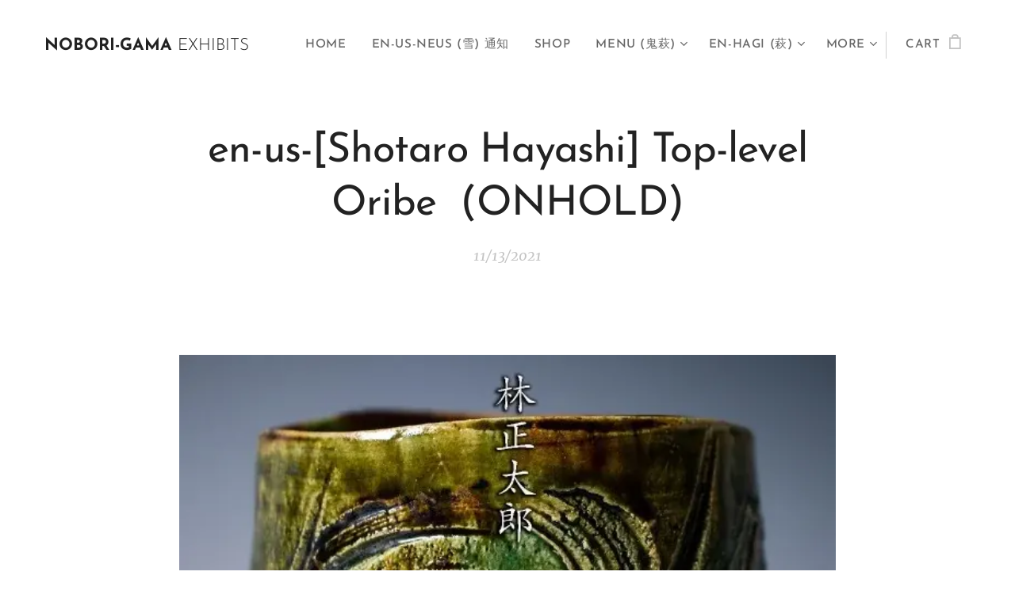

--- FILE ---
content_type: text/html; charset=UTF-8
request_url: https://www.onihagi.com/l/en-us-shotaro-hayashi-top-level-oribe-3500k/
body_size: 20551
content:
<!DOCTYPE html>
<html class="no-js" prefix="og: https://ogp.me/ns#" lang="en-us">
<head><link rel="preconnect" href="https://duyn491kcolsw.cloudfront.net" crossorigin><link rel="preconnect" href="https://fonts.gstatic.com" crossorigin><meta charset="utf-8"><link rel="shortcut icon" href="https://f719cc7565.clvaw-cdnwnd.com/929c496647165b3dcefbaf82340f198d/200000400-992aa9a241/images.jpg?ph=f719cc7565"><link rel="apple-touch-icon" href="https://f719cc7565.clvaw-cdnwnd.com/929c496647165b3dcefbaf82340f198d/200000400-992aa9a241/images.jpg?ph=f719cc7565"><link rel="icon" href="https://f719cc7565.clvaw-cdnwnd.com/929c496647165b3dcefbaf82340f198d/200000400-992aa9a241/images.jpg?ph=f719cc7565">
    <meta http-equiv="X-UA-Compatible" content="IE=edge">
    <title>en-us-[Shotaro Hayashi] Top-level Oribe&amp;nbsp;&amp;nbsp;(ONHOLD) :: Onihagi</title>
    <meta name="viewport" content="width=device-width,initial-scale=1">
    <meta name="msapplication-tap-highlight" content="no">
    
    <link href="https://duyn491kcolsw.cloudfront.net/files/0r/0rk/0rklmm.css?ph=f719cc7565" media="print" rel="stylesheet">
    <link href="https://duyn491kcolsw.cloudfront.net/files/2e/2e5/2e5qgh.css?ph=f719cc7565" media="screen and (min-width:100000em)" rel="stylesheet" data-type="cq" disabled>
    <link rel="stylesheet" href="https://duyn491kcolsw.cloudfront.net/files/45/45b/45boco.css?ph=f719cc7565"><link rel="stylesheet" href="https://duyn491kcolsw.cloudfront.net/files/4e/4er/4ersdq.css?ph=f719cc7565" media="screen and (min-width:37.5em)"><link rel="stylesheet" href="https://duyn491kcolsw.cloudfront.net/files/2m/2m4/2m4vjv.css?ph=f719cc7565" data-wnd_color_scheme_file=""><link rel="stylesheet" href="https://duyn491kcolsw.cloudfront.net/files/23/23c/23cqa3.css?ph=f719cc7565" data-wnd_color_scheme_desktop_file="" media="screen and (min-width:37.5em)" disabled=""><link rel="stylesheet" href="https://duyn491kcolsw.cloudfront.net/files/3v/3vq/3vqzjo.css?ph=f719cc7565" data-wnd_additive_color_file=""><link rel="stylesheet" href="https://duyn491kcolsw.cloudfront.net/files/41/41o/41odhd.css?ph=f719cc7565" data-wnd_typography_file=""><link rel="stylesheet" href="https://duyn491kcolsw.cloudfront.net/files/0l/0l8/0l85z1.css?ph=f719cc7565" data-wnd_typography_desktop_file="" media="screen and (min-width:37.5em)" disabled=""><script>(()=>{let e=!1;const t=()=>{if(!e&&window.innerWidth>=600){for(let e=0,t=document.querySelectorAll('head > link[href*="css"][media="screen and (min-width:37.5em)"]');e<t.length;e++)t[e].removeAttribute("disabled");e=!0}};t(),window.addEventListener("resize",t),"container"in document.documentElement.style||fetch(document.querySelector('head > link[data-type="cq"]').getAttribute("href")).then((e=>{e.text().then((e=>{const t=document.createElement("style");document.head.appendChild(t),t.appendChild(document.createTextNode(e)),import("https://duyn491kcolsw.cloudfront.net/client/js.polyfill/container-query-polyfill.modern.js").then((()=>{let e=setInterval((function(){document.body&&(document.body.classList.add("cq-polyfill-loaded"),clearInterval(e))}),100)}))}))}))})()</script>
<link rel="preload stylesheet" href="https://duyn491kcolsw.cloudfront.net/files/2m/2m8/2m8msc.css?ph=f719cc7565" as="style"><meta name="description" content=""><meta name="keywords" content=""><meta name="generator" content="Webnode 2"><meta name="apple-mobile-web-app-capable" content="no"><meta name="apple-mobile-web-app-status-bar-style" content="black"><meta name="format-detection" content="telephone=no">



<meta property="og:url" content="https://onihagi.com/l/en-us-shotaro-hayashi-top-level-oribe-3500k/"><meta property="og:title" content="en-us-[Shotaro Hayashi] Top-level Oribe&amp;nbsp;&amp;nbsp;(ONHOLD) :: Onihagi"><meta property="og:type" content="article"><meta property="og:site_name" content="Onihagi"><meta property="og:image" content="https://f719cc7565.clvaw-cdnwnd.com/929c496647165b3dcefbaf82340f198d/200033485-8f0508f052/700/i-img600x431-1613709033f1mcl625346-3.jpg?ph=f719cc7565"><meta property="og:article:published_time" content="2021-11-13T00:00:00+0100"><meta property="fb:app_id" content="225951590755638"><meta name="robots" content="index,follow"><link rel="canonical" href="https://www.onihagi.com/l/en-us-shotaro-hayashi-top-level-oribe-3500k/"><script>window.checkAndChangeSvgColor=function(c){try{var a=document.getElementById(c);if(a){c=[["border","borderColor"],["outline","outlineColor"],["color","color"]];for(var h,b,d,f=[],e=0,m=c.length;e<m;e++)if(h=window.getComputedStyle(a)[c[e][1]].replace(/\s/g,"").match(/^rgb[a]?\(([0-9]{1,3}),([0-9]{1,3}),([0-9]{1,3})/i)){b="";for(var g=1;3>=g;g++)b+=("0"+parseInt(h[g],10).toString(16)).slice(-2);"0"===b.charAt(0)&&(d=parseInt(b.substr(0,2),16),d=Math.max(16,d),b=d.toString(16)+b.slice(-4));f.push(c[e][0]+"="+b)}if(f.length){var k=a.getAttribute("data-src"),l=k+(0>k.indexOf("?")?"?":"&")+f.join("&");a.src!=l&&(a.src=l,a.outerHTML=a.outerHTML)}}}catch(n){}};</script><script>
		window._gtmDataLayer = window._gtmDataLayer || [];
		(function(w,d,s,l,i){w[l]=w[l]||[];w[l].push({'gtm.start':new Date().getTime(),event:'gtm.js'});
		var f=d.getElementsByTagName(s)[0],j=d.createElement(s),dl=l!='dataLayer'?'&l='+l:'';
		j.async=true;j.src='https://www.googletagmanager.com/gtm.js?id='+i+dl;f.parentNode.insertBefore(j,f);})
		(window,document,'script','_gtmDataLayer','GTM-542MMSL');</script></head>
<body class="l wt-blogpost ac-s ac-i ac-n l-default l-d-border b-btn-sq b-btn-s-l b-btn-dn b-btn-bw-1 img-d-n img-t-u img-h-n line-solid b-e-ds lbox-d c-s-m    wnd-fe wnd-multilang  wnd-eshop"><noscript>
				<iframe
				 src="https://www.googletagmanager.com/ns.html?id=GTM-542MMSL"
				 height="0"
				 width="0"
				 style="display:none;visibility:hidden"
				 >
				 </iframe>
			</noscript>

<div class="wnd-page l-page cs-gray-3 ac-ggrass t-t-fs-m t-t-fw-m t-t-sp-n t-t-d-n t-s-fs-l t-s-fw-m t-s-sp-n t-s-d-n t-p-fs-m t-p-fw-l t-p-sp-n t-h-fs-l t-h-fw-m t-h-sp-n t-bq-fs-s t-bq-fw-m t-bq-sp-n t-bq-d-l t-btn-fw-s t-nav-fw-s t-pd-fw-s t-nav-tt-u">
    <div class="l-w t cf t-07">
        <div class="l-bg cf">
            <div class="s-bg-l">
                
                
            </div>
        </div>
        <header class="l-h cf">
            <div class="sw cf">
	<div class="sw-c cf"><section data-space="true" class="s s-hn s-hn-default wnd-mt-classic wnd-na-c logo-classic sc-w   wnd-w-wider wnd-nh-m wnd-nav-sticky menu-default">
	<div class="s-w">
		<div class="s-o">

			<div class="s-bg">
                <div class="s-bg-l">
                    
                    
                </div>
			</div>

			<div class="h-w h-f wnd-fixed">

				<div class="n-l">
					<div class="s-c menu-nav">
						<div class="logo-block">
							<div class="b b-l logo logo-default logo-nb wnd-font-size-20 josefin-sans logo-21 wnd-logo-with-text b-ls-s">
	<div class="b-l-c logo-content">
		<a class="b-l-link logo-link" href="/en-us/">

			

			

			<div class="b-l-br logo-br"></div>

			<div class="b-l-text logo-text-wrapper">
				<div class="b-l-text-w logo-text">
					<span class="b-l-text-c logo-text-cell"><strong>NOBORI-GAMA&nbsp;</strong>EXHIBITS</span>
				</div>
			</div>

		</a>
	</div>
</div>
						</div>

						<div id="menu-slider">
							<div id="menu-block">
								<nav id="menu"><div class="menu-font menu-wrapper">
	<a href="#" class="menu-close" rel="nofollow" title="Close Menu"></a>
	<ul role="menubar" aria-label="Menu" class="level-1">
		<li role="none" class="wnd-homepage">
			<a class="menu-item" role="menuitem" href="/en-us/"><span class="menu-item-text">Home</span></a>
			
		</li><li role="none">
			<a class="menu-item" role="menuitem" href="/en-us/neus-%28%e9%9b%aa%29-%e9%80%9a%e7%9f%a5/"><span class="menu-item-text">en-us-NEUS (雪) 通知   </span></a>
			
		</li><li role="none">
			<a class="menu-item" role="menuitem" href="/en-us/online-store/"><span class="menu-item-text">SHOP</span></a>
			
		</li><li role="none" class="wnd-with-submenu">
			<a class="menu-item" role="menuitem" href="/en-us/about/"><span class="menu-item-text">MENU (鬼萩)</span></a>
			<ul role="menubar" aria-label="Menu" class="level-2">
		<li role="none">
			<a class="menu-item" role="menuitem" href="/en-us/about/oni-%28%e9%ac%bc%29/"><span class="menu-item-text">en-us-ONI (鬼)</span></a>
			
		</li><li role="none">
			<a class="menu-item" role="menuitem" href="/en-us/about/hagi/"><span class="menu-item-text">en-HAGI (萩焼)</span></a>
			
		</li><li role="none">
			<a class="menu-item" role="menuitem" href="/en-us/about/shino/"><span class="menu-item-text">en-SHINO (志野)</span></a>
			
		</li><li role="none">
			<a class="menu-item" role="menuitem" href="/en-us/about/bizen/"><span class="menu-item-text">en-BIZEN (備前)</span></a>
			
		</li><li role="none">
			<a class="menu-item" role="menuitem" href="/en-us/about/echizen/"><span class="menu-item-text">en-Echizen (越前市)</span></a>
			
		</li><li role="none">
			<a class="menu-item" role="menuitem" href="/en-us/about/shiga/"><span class="menu-item-text">en-SHIGA (信楽)</span></a>
			
		</li><li role="none">
			<a class="menu-item" role="menuitem" href="/en-us/about/copia-di-karatsu-%28%e5%94%90%e6%b4%a5%29/"><span class="menu-item-text">en-us-Copia di  Karatsu (唐津)</span></a>
			
		</li><li role="none">
			<a class="menu-item" role="menuitem" href="/en-us/about/tamba/"><span class="menu-item-text">en-TAMBA (丹波)</span></a>
			
		</li><li role="none">
			<a class="menu-item" role="menuitem" href="/en-us/about/mino/"><span class="menu-item-text">en-MINO (美濃)</span></a>
			
		</li><li role="none" class="wnd-active-path">
			<a class="menu-item" role="menuitem" href="/en-us/about/oribe/"><span class="menu-item-text">en-ORIBE (織部)</span></a>
			
		</li><li role="none">
			<a class="menu-item" role="menuitem" href="/en-us/about/raku/"><span class="menu-item-text">en-RAKU (楽焼)</span></a>
			
		</li><li role="none" class="wnd-with-submenu">
			<a class="menu-item" role="menuitem" href="/en-us/about/kyo/"><span class="menu-item-text">en-KYO (京焼)</span></a>
			<ul role="menubar" aria-label="Menu" class="level-3">
		<li role="none">
			<a class="menu-item" role="menuitem" href="/en-us/about/kyo/celadon/"><span class="menu-item-text">en-Celadon (青磁)</span></a>
			
		</li>
	</ul>
		</li>
	</ul>
		</li><li role="none" class="wnd-with-submenu">
			<a class="menu-item" role="menuitem" href="/en-us/hagi2/"><span class="menu-item-text">en-Hagi (萩)</span></a>
			<ul role="menubar" aria-label="Menu" class="level-2">
		<li role="none">
			<a class="menu-item" role="menuitem" href="/en-us/hagi2/aoki-%28%e9%9d%92%e6%9c%a8%e3%83%b6%e5%8e%9f%29/"><span class="menu-item-text">en-us-AOKI (青木ヶ原)</span></a>
			
		</li><li role="none">
			<a class="menu-item" role="menuitem" href="/en-us/hagi2/kyusu/"><span class="menu-item-text">en-Kyusu (急須)</span></a>
			
		</li><li role="none">
			<a class="menu-item" role="menuitem" href="/en-us/hagi2/incense/"><span class="menu-item-text">en-Incense (お香)</span></a>
			
		</li><li role="none">
			<a class="menu-item" role="menuitem" href="/en-us/hagi2/chado/"><span class="menu-item-text">en-Chado (茶道)</span></a>
			
		</li><li role="none">
			<a class="menu-item" role="menuitem" href="/en-us/hagi2/tools/"><span class="menu-item-text">en-Chadōgu (茶道具)</span></a>
			
		</li><li role="none">
			<a class="menu-item" role="menuitem" href="/en-us/hagi2/koro-jujube/"><span class="menu-item-text">en-Koro (漆芸)</span></a>
			
		</li><li role="none">
			<a class="menu-item" role="menuitem" href="/en-us/hagi2/il-chashaku-%28%e8%8c%b6%e6%9d%93%29/"><span class="menu-item-text">en-us-Il Chashaku (茶杓) </span></a>
			
		</li><li role="none">
			<a class="menu-item" role="menuitem" href="/en-us/hagi2/lanterns-%28%e7%87%88%e7%b1%a0%29/"><span class="menu-item-text">en-us-LANTERNS (燈籠)</span></a>
			
		</li><li role="none">
			<a class="menu-item" role="menuitem" href="/en-us/hagi2/rtsan-%28%e4%bc%8e%e5%b7%a5%29/"><span class="menu-item-text">en-us-RTSAN (伎工)</span></a>
			
		</li><li role="none">
			<a class="menu-item" role="menuitem" href="/en-us/hagi2/the-nenju-or-juzu/"><span class="menu-item-text">en-JUZU (数珠) </span></a>
			
		</li><li role="none">
			<a class="menu-item" role="menuitem" href="/en-us/hagi2/icons/"><span class="menu-item-text">en-ICONS (宗教)</span></a>
			
		</li>
	</ul>
		</li><li role="none" class="wnd-with-submenu">
			<a class="menu-item" role="menuitem" href="/en-us/hey-ho/"><span class="menu-item-text">en-Chotto (鳥渡)  </span></a>
			<ul role="menubar" aria-label="Menu" class="level-2">
		<li role="none">
			<a class="menu-item" role="menuitem" href="/en-us/hey-ho/videos/"><span class="menu-item-text">en-VIDEOS</span></a>
			
		</li><li role="none">
			<a class="menu-item" role="menuitem" href="/en-us/hey-ho/restoration-cleaning/"><span class="menu-item-text">en-Repair (復元)</span></a>
			
		</li>
	</ul>
		</li><li role="none">
			<a class="menu-item" role="menuitem" href="/en-us/steelbook-sale/"><span class="menu-item-text">STEELBOOK SALE</span></a>
			
		</li><li role="none">
			<a class="menu-item" role="menuitem" href="/en-us/contacts/"><span class="menu-item-text">en-Contacts</span></a>
			
		</li><li role="none">
			<a class="menu-item" role="menuitem" href="/en-us/user-login/"><span class="menu-item-text">Member login</span></a>
			
		</li><li role="none">
			<a class="menu-item" role="menuitem" href="/en-us/hit-counter/"><span class="menu-item-text">en-Hit counter</span></a>
			
		</li><li role="none">
			<a class="menu-item" role="menuitem" href="/en-us/user-registration/"><span class="menu-item-text">Member registration</span></a>
			
		</li><li role="none">
			<a class="menu-item" role="menuitem" href="/en-us/termini-e-condizioni/"><span class="menu-item-text">en-Termini e condizioni</span></a>
			
		</li><li role="none">
			<a class="menu-item" role="menuitem" href="/en-us/informativa-sulla-privacy/"><span class="menu-item-text">en-Informativa sulla privacy</span></a>
			
		</li><li role="none">
			<a class="menu-item" role="menuitem" href="/en-us/terms-and-conditions/"><span class="menu-item-text">Terms and conditions</span></a>
			
		</li><li role="none">
			<a class="menu-item" role="menuitem" href="/en-us/privacy-policy/"><span class="menu-item-text">Privacy Policy</span></a>
			
		</li>
	</ul>
	<span class="more-text">More</span>
</div></nav>
							</div>
						</div>

						<div class="cart-and-mobile">
							
							<div class="cart cf">
	<div class="cart-content">
		<a href="/en-us/cart/">
			<div class="cart-content-link">
				<div class="cart-text"><span>Cart</span></div>
				<div class="cart-piece-count" data-count="0" data-wnd_cart_part="count">0</div>
				<div class="cart-piece-text" data-wnd_cart_part="text"></div>
				<div class="cart-price" data-wnd_cart_part="price">0.00 €</div>
			</div>
		</a>
	</div>
</div>

							<div id="menu-mobile">
								<a href="#" id="menu-submit"><span></span>Menu</a>
							</div>
						</div>

					</div>
				</div>

			</div>

		</div>
	</div>
</section></div>
</div>
        </header>
        <main class="l-m cf">
            <div class="sw cf">
	<div class="sw-c cf"><section data-space="true" class="s s-hm s-hm-bdh s-bdh cf sc-w   wnd-w-wider wnd-s-higher wnd-h-auto wnd-nh-m wnd-p-cc hn-default">
    <div class="s-w cf">
	    <div class="s-o cf">
	        <div class="s-bg cf">
                <div class="s-bg-l">
                    
                    
                </div>
	        </div>
	        <div class="h-c s-c cf">
		        <div class="s-bdh-c b b-s-l b-s-r b-cs cf">
			        <div class="s-bdh-w">
			            <h1 class="s-bdh-t"><div class="ld">
	<span class="ld-c">en-us-[Shotaro Hayashi] Top-level Oribe&nbsp;&nbsp;(ONHOLD)</span>
</div></h1>
			            <span class="s-bdh-d"><div class="ld">
	<span class="ld-c">11/13/2021</span>
</div></span>
			        </div>
		        </div>
	        </div>
	    </div>
    </div>
</section><section class="s s-basic cf sc-w   wnd-w-wider wnd-s-higher wnd-h-auto" data-wnd_brightness="0" data-wnd_last_section>
	<div class="s-w cf">
		<div class="s-o s-fs cf">
			<div class="s-bg cf">
				<div class="s-bg-l">
                    
					
				</div>
			</div>
			<div class="s-c s-fs cf">
				<div class="ez cf wnd-no-cols">
	<div class="ez-c"><div class="b-img b-img-default b b-s cf wnd-orientation-landscape wnd-type-image img-s-n" style="margin-left:14.11%;margin-right:14.11%;" id="wnd_ImageBlock_73005">
	<div class="b-img-w">
		<div class="b-img-c" style="padding-bottom:71.83%;text-align:center;">
            <picture><source type="image/webp" srcset="https://f719cc7565.clvaw-cdnwnd.com/929c496647165b3dcefbaf82340f198d/200051204-aeda5aeda8/450/i-img600x431-1613709033f1mcl625346-3.webp?ph=f719cc7565 450w, https://f719cc7565.clvaw-cdnwnd.com/929c496647165b3dcefbaf82340f198d/200051204-aeda5aeda8/700/i-img600x431-1613709033f1mcl625346-3.webp?ph=f719cc7565 600w, https://f719cc7565.clvaw-cdnwnd.com/929c496647165b3dcefbaf82340f198d/200051204-aeda5aeda8/i-img600x431-1613709033f1mcl625346-3.webp?ph=f719cc7565 600w" sizes="100vw" ><img id="wnd_ImageBlock_73005_img" src="https://f719cc7565.clvaw-cdnwnd.com/929c496647165b3dcefbaf82340f198d/200033485-8f0508f052/i-img600x431-1613709033f1mcl625346-3.jpg?ph=f719cc7565" alt="[Shotaro Hayashi] Top-level work Oribe tea bowl, self-fabric, double box, beautiful product, genuine guarantee product [Size] Height ... 9.6 cm Length ... 13.4 cm: Width ... 14 cm Co-box, self - cotton-fabric, double-coated box [Shotaro Hayashi] Top-level work Oribe tea bowl" width="600" height="431" loading="lazy" style="top:0%;left:0%;width:100%;height:100%;position:absolute;" ></picture>
			</div>
		<div class="b-img-t">[Shotaro Hayashi] Top-level work Oribe tea bowl, self-fabric, double box, beautiful product, genuine guarantee product [Size] Height ... 9.6 cm Length ... 13.4 cm: Width ... 14 cm Co-box, self - cotton-fabric, double-coated box [Shotaro Hayashi] Top-level work Oribe tea bowl</div>
	</div>
</div><div class="gal-app b-gal b b-s" id="wnd_PhotoGalleryBlock_86905" data-content="{&quot;variant&quot;:&quot;default&quot;,&quot;gridCount&quot;:4,&quot;id&quot;:&quot;wnd_PhotoGalleryBlock_86905&quot;,&quot;items&quot;:[{&quot;id&quot;:200033497,&quot;title&quot;:&quot;&quot;,&quot;orientation&quot;:&quot;landscape&quot;,&quot;aspectRatio&quot;:&quot;824:579&quot;,&quot;size&quot;:{&quot;width&quot;:824,&quot;height&quot;:579},&quot;img&quot;:{&quot;mimeType&quot;:&quot;image/jpeg&quot;,&quot;src&quot;:&quot;https://f719cc7565.clvaw-cdnwnd.com/929c496647165b3dcefbaf82340f198d/200033497-0560b0560e/i-img600x431-1613709033f1mcl625346%20%281%29-1.jpg?ph=f719cc7565&quot;},&quot;sources&quot;:[{&quot;mimeType&quot;:&quot;image/jpeg&quot;,&quot;sizes&quot;:[{&quot;width&quot;:450,&quot;height&quot;:316,&quot;src&quot;:&quot;https://f719cc7565.clvaw-cdnwnd.com/929c496647165b3dcefbaf82340f198d/200033497-0560b0560e/450/i-img600x431-1613709033f1mcl625346%20%281%29-1.jpg?ph=f719cc7565&quot;},{&quot;width&quot;:700,&quot;height&quot;:492,&quot;src&quot;:&quot;https://f719cc7565.clvaw-cdnwnd.com/929c496647165b3dcefbaf82340f198d/200033497-0560b0560e/700/i-img600x431-1613709033f1mcl625346%20%281%29-1.jpg?ph=f719cc7565&quot;},{&quot;width&quot;:824,&quot;height&quot;:579,&quot;src&quot;:&quot;https://f719cc7565.clvaw-cdnwnd.com/929c496647165b3dcefbaf82340f198d/200033497-0560b0560e/i-img600x431-1613709033f1mcl625346%20%281%29-1.jpg?ph=f719cc7565&quot;}]},{&quot;mimeType&quot;:&quot;image/webp&quot;,&quot;sizes&quot;:[{&quot;width&quot;:450,&quot;height&quot;:316,&quot;src&quot;:&quot;https://f719cc7565.clvaw-cdnwnd.com/929c496647165b3dcefbaf82340f198d/200051208-3a4ce3a4d0/450/i-img600x431-1613709033f1mcl625346%20%281%29-1-2.webp?ph=f719cc7565&quot;},{&quot;width&quot;:700,&quot;height&quot;:492,&quot;src&quot;:&quot;https://f719cc7565.clvaw-cdnwnd.com/929c496647165b3dcefbaf82340f198d/200051208-3a4ce3a4d0/700/i-img600x431-1613709033f1mcl625346%20%281%29-1-2.webp?ph=f719cc7565&quot;},{&quot;width&quot;:824,&quot;height&quot;:579,&quot;src&quot;:&quot;https://f719cc7565.clvaw-cdnwnd.com/929c496647165b3dcefbaf82340f198d/200051208-3a4ce3a4d0/i-img600x431-1613709033f1mcl625346%20%281%29-1-2.webp?ph=f719cc7565&quot;}]}]},{&quot;id&quot;:200033490,&quot;title&quot;:&quot;&quot;,&quot;orientation&quot;:&quot;landscape&quot;,&quot;aspectRatio&quot;:&quot;436:321&quot;,&quot;size&quot;:{&quot;width&quot;:872,&quot;height&quot;:642},&quot;img&quot;:{&quot;mimeType&quot;:&quot;image/jpeg&quot;,&quot;src&quot;:&quot;https://f719cc7565.clvaw-cdnwnd.com/929c496647165b3dcefbaf82340f198d/200033490-4e72a4e72c/5-5-6.jpg?ph=f719cc7565&quot;},&quot;sources&quot;:[{&quot;mimeType&quot;:&quot;image/jpeg&quot;,&quot;sizes&quot;:[{&quot;width&quot;:450,&quot;height&quot;:331,&quot;src&quot;:&quot;https://f719cc7565.clvaw-cdnwnd.com/929c496647165b3dcefbaf82340f198d/200033490-4e72a4e72c/450/5-5-6.jpg?ph=f719cc7565&quot;},{&quot;width&quot;:700,&quot;height&quot;:515,&quot;src&quot;:&quot;https://f719cc7565.clvaw-cdnwnd.com/929c496647165b3dcefbaf82340f198d/200033490-4e72a4e72c/700/5-5-6.jpg?ph=f719cc7565&quot;},{&quot;width&quot;:872,&quot;height&quot;:642,&quot;src&quot;:&quot;https://f719cc7565.clvaw-cdnwnd.com/929c496647165b3dcefbaf82340f198d/200033490-4e72a4e72c/5-5-6.jpg?ph=f719cc7565&quot;}]},{&quot;mimeType&quot;:&quot;image/webp&quot;,&quot;sizes&quot;:[{&quot;width&quot;:450,&quot;height&quot;:331,&quot;src&quot;:&quot;https://f719cc7565.clvaw-cdnwnd.com/929c496647165b3dcefbaf82340f198d/200051210-e42fde4300/450/5-5-6-8.webp?ph=f719cc7565&quot;},{&quot;width&quot;:700,&quot;height&quot;:515,&quot;src&quot;:&quot;https://f719cc7565.clvaw-cdnwnd.com/929c496647165b3dcefbaf82340f198d/200051210-e42fde4300/700/5-5-6-8.webp?ph=f719cc7565&quot;},{&quot;width&quot;:872,&quot;height&quot;:642,&quot;src&quot;:&quot;https://f719cc7565.clvaw-cdnwnd.com/929c496647165b3dcefbaf82340f198d/200051210-e42fde4300/5-5-6-8.webp?ph=f719cc7565&quot;}]}]},{&quot;id&quot;:200033486,&quot;title&quot;:&quot;&quot;,&quot;orientation&quot;:&quot;landscape&quot;,&quot;aspectRatio&quot;:&quot;894:623&quot;,&quot;size&quot;:{&quot;width&quot;:894,&quot;height&quot;:623},&quot;img&quot;:{&quot;mimeType&quot;:&quot;image/jpeg&quot;,&quot;src&quot;:&quot;https://f719cc7565.clvaw-cdnwnd.com/929c496647165b3dcefbaf82340f198d/200033486-a0fdca0fde/1-69-6.jpg?ph=f719cc7565&quot;},&quot;sources&quot;:[{&quot;mimeType&quot;:&quot;image/jpeg&quot;,&quot;sizes&quot;:[{&quot;width&quot;:450,&quot;height&quot;:314,&quot;src&quot;:&quot;https://f719cc7565.clvaw-cdnwnd.com/929c496647165b3dcefbaf82340f198d/200033486-a0fdca0fde/450/1-69-6.jpg?ph=f719cc7565&quot;},{&quot;width&quot;:700,&quot;height&quot;:488,&quot;src&quot;:&quot;https://f719cc7565.clvaw-cdnwnd.com/929c496647165b3dcefbaf82340f198d/200033486-a0fdca0fde/700/1-69-6.jpg?ph=f719cc7565&quot;},{&quot;width&quot;:894,&quot;height&quot;:623,&quot;src&quot;:&quot;https://f719cc7565.clvaw-cdnwnd.com/929c496647165b3dcefbaf82340f198d/200033486-a0fdca0fde/1-69-6.jpg?ph=f719cc7565&quot;}]},{&quot;mimeType&quot;:&quot;image/webp&quot;,&quot;sizes&quot;:[{&quot;width&quot;:450,&quot;height&quot;:314,&quot;src&quot;:&quot;https://f719cc7565.clvaw-cdnwnd.com/929c496647165b3dcefbaf82340f198d/200051213-0b7350b737/450/1-69-6-2.webp?ph=f719cc7565&quot;},{&quot;width&quot;:700,&quot;height&quot;:488,&quot;src&quot;:&quot;https://f719cc7565.clvaw-cdnwnd.com/929c496647165b3dcefbaf82340f198d/200051213-0b7350b737/700/1-69-6-2.webp?ph=f719cc7565&quot;},{&quot;width&quot;:894,&quot;height&quot;:623,&quot;src&quot;:&quot;https://f719cc7565.clvaw-cdnwnd.com/929c496647165b3dcefbaf82340f198d/200051213-0b7350b737/1-69-6-2.webp?ph=f719cc7565&quot;}]}]},{&quot;id&quot;:200033489,&quot;title&quot;:&quot;&quot;,&quot;orientation&quot;:&quot;landscape&quot;,&quot;aspectRatio&quot;:&quot;937:681&quot;,&quot;size&quot;:{&quot;width&quot;:937,&quot;height&quot;:681},&quot;img&quot;:{&quot;mimeType&quot;:&quot;image/jpeg&quot;,&quot;src&quot;:&quot;https://f719cc7565.clvaw-cdnwnd.com/929c496647165b3dcefbaf82340f198d/200033489-b27eab27ec/3-42-2.jpg?ph=f719cc7565&quot;},&quot;sources&quot;:[{&quot;mimeType&quot;:&quot;image/jpeg&quot;,&quot;sizes&quot;:[{&quot;width&quot;:450,&quot;height&quot;:327,&quot;src&quot;:&quot;https://f719cc7565.clvaw-cdnwnd.com/929c496647165b3dcefbaf82340f198d/200033489-b27eab27ec/450/3-42-2.jpg?ph=f719cc7565&quot;},{&quot;width&quot;:700,&quot;height&quot;:509,&quot;src&quot;:&quot;https://f719cc7565.clvaw-cdnwnd.com/929c496647165b3dcefbaf82340f198d/200033489-b27eab27ec/700/3-42-2.jpg?ph=f719cc7565&quot;},{&quot;width&quot;:937,&quot;height&quot;:681,&quot;src&quot;:&quot;https://f719cc7565.clvaw-cdnwnd.com/929c496647165b3dcefbaf82340f198d/200033489-b27eab27ec/3-42-2.jpg?ph=f719cc7565&quot;}]},{&quot;mimeType&quot;:&quot;image/webp&quot;,&quot;sizes&quot;:[{&quot;width&quot;:450,&quot;height&quot;:327,&quot;src&quot;:&quot;https://f719cc7565.clvaw-cdnwnd.com/929c496647165b3dcefbaf82340f198d/200051214-efa11efa14/450/3-42-2.webp?ph=f719cc7565&quot;},{&quot;width&quot;:700,&quot;height&quot;:509,&quot;src&quot;:&quot;https://f719cc7565.clvaw-cdnwnd.com/929c496647165b3dcefbaf82340f198d/200051214-efa11efa14/700/3-42-2.webp?ph=f719cc7565&quot;},{&quot;width&quot;:937,&quot;height&quot;:681,&quot;src&quot;:&quot;https://f719cc7565.clvaw-cdnwnd.com/929c496647165b3dcefbaf82340f198d/200051214-efa11efa14/3-42-2.webp?ph=f719cc7565&quot;}]}]},{&quot;id&quot;:200033488,&quot;title&quot;:&quot;&quot;,&quot;orientation&quot;:&quot;landscape&quot;,&quot;aspectRatio&quot;:&quot;849:623&quot;,&quot;size&quot;:{&quot;width&quot;:849,&quot;height&quot;:623},&quot;img&quot;:{&quot;mimeType&quot;:&quot;image/jpeg&quot;,&quot;src&quot;:&quot;https://f719cc7565.clvaw-cdnwnd.com/929c496647165b3dcefbaf82340f198d/200033488-122d3122d5/2-05-6.jpg?ph=f719cc7565&quot;},&quot;sources&quot;:[{&quot;mimeType&quot;:&quot;image/jpeg&quot;,&quot;sizes&quot;:[{&quot;width&quot;:450,&quot;height&quot;:330,&quot;src&quot;:&quot;https://f719cc7565.clvaw-cdnwnd.com/929c496647165b3dcefbaf82340f198d/200033488-122d3122d5/450/2-05-6.jpg?ph=f719cc7565&quot;},{&quot;width&quot;:700,&quot;height&quot;:514,&quot;src&quot;:&quot;https://f719cc7565.clvaw-cdnwnd.com/929c496647165b3dcefbaf82340f198d/200033488-122d3122d5/700/2-05-6.jpg?ph=f719cc7565&quot;},{&quot;width&quot;:849,&quot;height&quot;:623,&quot;src&quot;:&quot;https://f719cc7565.clvaw-cdnwnd.com/929c496647165b3dcefbaf82340f198d/200033488-122d3122d5/2-05-6.jpg?ph=f719cc7565&quot;}]},{&quot;mimeType&quot;:&quot;image/webp&quot;,&quot;sizes&quot;:[{&quot;width&quot;:450,&quot;height&quot;:330,&quot;src&quot;:&quot;https://f719cc7565.clvaw-cdnwnd.com/929c496647165b3dcefbaf82340f198d/200051215-5d72e5d730/450/2-05-6.webp?ph=f719cc7565&quot;},{&quot;width&quot;:700,&quot;height&quot;:514,&quot;src&quot;:&quot;https://f719cc7565.clvaw-cdnwnd.com/929c496647165b3dcefbaf82340f198d/200051215-5d72e5d730/700/2-05-6.webp?ph=f719cc7565&quot;},{&quot;width&quot;:849,&quot;height&quot;:623,&quot;src&quot;:&quot;https://f719cc7565.clvaw-cdnwnd.com/929c496647165b3dcefbaf82340f198d/200051215-5d72e5d730/2-05-6.webp?ph=f719cc7565&quot;}]}]},{&quot;id&quot;:200033492,&quot;title&quot;:&quot;&quot;,&quot;orientation&quot;:&quot;landscape&quot;,&quot;aspectRatio&quot;:&quot;854:669&quot;,&quot;size&quot;:{&quot;width&quot;:854,&quot;height&quot;:669},&quot;img&quot;:{&quot;mimeType&quot;:&quot;image/jpeg&quot;,&quot;src&quot;:&quot;https://f719cc7565.clvaw-cdnwnd.com/929c496647165b3dcefbaf82340f198d/200033492-4c0e14c0e3/9-82-5.jpg?ph=f719cc7565&quot;},&quot;sources&quot;:[{&quot;mimeType&quot;:&quot;image/jpeg&quot;,&quot;sizes&quot;:[{&quot;width&quot;:450,&quot;height&quot;:353,&quot;src&quot;:&quot;https://f719cc7565.clvaw-cdnwnd.com/929c496647165b3dcefbaf82340f198d/200033492-4c0e14c0e3/450/9-82-5.jpg?ph=f719cc7565&quot;},{&quot;width&quot;:700,&quot;height&quot;:548,&quot;src&quot;:&quot;https://f719cc7565.clvaw-cdnwnd.com/929c496647165b3dcefbaf82340f198d/200033492-4c0e14c0e3/700/9-82-5.jpg?ph=f719cc7565&quot;},{&quot;width&quot;:854,&quot;height&quot;:669,&quot;src&quot;:&quot;https://f719cc7565.clvaw-cdnwnd.com/929c496647165b3dcefbaf82340f198d/200033492-4c0e14c0e3/9-82-5.jpg?ph=f719cc7565&quot;}]},{&quot;mimeType&quot;:&quot;image/webp&quot;,&quot;sizes&quot;:[{&quot;width&quot;:450,&quot;height&quot;:353,&quot;src&quot;:&quot;https://f719cc7565.clvaw-cdnwnd.com/929c496647165b3dcefbaf82340f198d/200051218-eb52eeb530/450/9-82-5.webp?ph=f719cc7565&quot;},{&quot;width&quot;:700,&quot;height&quot;:548,&quot;src&quot;:&quot;https://f719cc7565.clvaw-cdnwnd.com/929c496647165b3dcefbaf82340f198d/200051218-eb52eeb530/700/9-82-5.webp?ph=f719cc7565&quot;},{&quot;width&quot;:854,&quot;height&quot;:669,&quot;src&quot;:&quot;https://f719cc7565.clvaw-cdnwnd.com/929c496647165b3dcefbaf82340f198d/200051218-eb52eeb530/9-82-5.webp?ph=f719cc7565&quot;}]}]},{&quot;id&quot;:200033487,&quot;title&quot;:&quot;&quot;,&quot;orientation&quot;:&quot;landscape&quot;,&quot;aspectRatio&quot;:&quot;287:218&quot;,&quot;size&quot;:{&quot;width&quot;:861,&quot;height&quot;:654},&quot;img&quot;:{&quot;mimeType&quot;:&quot;image/jpeg&quot;,&quot;src&quot;:&quot;https://f719cc7565.clvaw-cdnwnd.com/929c496647165b3dcefbaf82340f198d/200033487-bda62bda64/6-0-9.jpg?ph=f719cc7565&quot;},&quot;sources&quot;:[{&quot;mimeType&quot;:&quot;image/jpeg&quot;,&quot;sizes&quot;:[{&quot;width&quot;:450,&quot;height&quot;:342,&quot;src&quot;:&quot;https://f719cc7565.clvaw-cdnwnd.com/929c496647165b3dcefbaf82340f198d/200033487-bda62bda64/450/6-0-9.jpg?ph=f719cc7565&quot;},{&quot;width&quot;:700,&quot;height&quot;:532,&quot;src&quot;:&quot;https://f719cc7565.clvaw-cdnwnd.com/929c496647165b3dcefbaf82340f198d/200033487-bda62bda64/700/6-0-9.jpg?ph=f719cc7565&quot;},{&quot;width&quot;:861,&quot;height&quot;:654,&quot;src&quot;:&quot;https://f719cc7565.clvaw-cdnwnd.com/929c496647165b3dcefbaf82340f198d/200033487-bda62bda64/6-0-9.jpg?ph=f719cc7565&quot;}]},{&quot;mimeType&quot;:&quot;image/webp&quot;,&quot;sizes&quot;:[{&quot;width&quot;:450,&quot;height&quot;:342,&quot;src&quot;:&quot;https://f719cc7565.clvaw-cdnwnd.com/929c496647165b3dcefbaf82340f198d/200051220-d601dd6020/450/6-0-9-4.webp?ph=f719cc7565&quot;},{&quot;width&quot;:700,&quot;height&quot;:532,&quot;src&quot;:&quot;https://f719cc7565.clvaw-cdnwnd.com/929c496647165b3dcefbaf82340f198d/200051220-d601dd6020/700/6-0-9-4.webp?ph=f719cc7565&quot;},{&quot;width&quot;:861,&quot;height&quot;:654,&quot;src&quot;:&quot;https://f719cc7565.clvaw-cdnwnd.com/929c496647165b3dcefbaf82340f198d/200051220-d601dd6020/6-0-9-4.webp?ph=f719cc7565&quot;}]}]},{&quot;id&quot;:200033495,&quot;title&quot;:&quot;&quot;,&quot;orientation&quot;:&quot;landscape&quot;,&quot;aspectRatio&quot;:&quot;389:325&quot;,&quot;size&quot;:{&quot;width&quot;:778,&quot;height&quot;:650},&quot;img&quot;:{&quot;mimeType&quot;:&quot;image/jpeg&quot;,&quot;src&quot;:&quot;https://f719cc7565.clvaw-cdnwnd.com/929c496647165b3dcefbaf82340f198d/200033495-8858488587/10-5-2.jpg?ph=f719cc7565&quot;},&quot;sources&quot;:[{&quot;mimeType&quot;:&quot;image/jpeg&quot;,&quot;sizes&quot;:[{&quot;width&quot;:450,&quot;height&quot;:376,&quot;src&quot;:&quot;https://f719cc7565.clvaw-cdnwnd.com/929c496647165b3dcefbaf82340f198d/200033495-8858488587/450/10-5-2.jpg?ph=f719cc7565&quot;},{&quot;width&quot;:700,&quot;height&quot;:585,&quot;src&quot;:&quot;https://f719cc7565.clvaw-cdnwnd.com/929c496647165b3dcefbaf82340f198d/200033495-8858488587/700/10-5-2.jpg?ph=f719cc7565&quot;},{&quot;width&quot;:778,&quot;height&quot;:650,&quot;src&quot;:&quot;https://f719cc7565.clvaw-cdnwnd.com/929c496647165b3dcefbaf82340f198d/200033495-8858488587/10-5-2.jpg?ph=f719cc7565&quot;}]},{&quot;mimeType&quot;:&quot;image/webp&quot;,&quot;sizes&quot;:[{&quot;width&quot;:450,&quot;height&quot;:376,&quot;src&quot;:&quot;https://f719cc7565.clvaw-cdnwnd.com/929c496647165b3dcefbaf82340f198d/200051221-7339273395/450/10-5-2.webp?ph=f719cc7565&quot;},{&quot;width&quot;:700,&quot;height&quot;:585,&quot;src&quot;:&quot;https://f719cc7565.clvaw-cdnwnd.com/929c496647165b3dcefbaf82340f198d/200051221-7339273395/700/10-5-2.webp?ph=f719cc7565&quot;},{&quot;width&quot;:778,&quot;height&quot;:650,&quot;src&quot;:&quot;https://f719cc7565.clvaw-cdnwnd.com/929c496647165b3dcefbaf82340f198d/200051221-7339273395/10-5-2.webp?ph=f719cc7565&quot;}]}]},{&quot;id&quot;:200033491,&quot;title&quot;:&quot;&quot;,&quot;orientation&quot;:&quot;landscape&quot;,&quot;aspectRatio&quot;:&quot;782:623&quot;,&quot;size&quot;:{&quot;width&quot;:782,&quot;height&quot;:623},&quot;img&quot;:{&quot;mimeType&quot;:&quot;image/jpeg&quot;,&quot;src&quot;:&quot;https://f719cc7565.clvaw-cdnwnd.com/929c496647165b3dcefbaf82340f198d/200033491-c0e4dc0e50/7-747-0.jpg?ph=f719cc7565&quot;},&quot;sources&quot;:[{&quot;mimeType&quot;:&quot;image/jpeg&quot;,&quot;sizes&quot;:[{&quot;width&quot;:450,&quot;height&quot;:359,&quot;src&quot;:&quot;https://f719cc7565.clvaw-cdnwnd.com/929c496647165b3dcefbaf82340f198d/200033491-c0e4dc0e50/450/7-747-0.jpg?ph=f719cc7565&quot;},{&quot;width&quot;:700,&quot;height&quot;:558,&quot;src&quot;:&quot;https://f719cc7565.clvaw-cdnwnd.com/929c496647165b3dcefbaf82340f198d/200033491-c0e4dc0e50/700/7-747-0.jpg?ph=f719cc7565&quot;},{&quot;width&quot;:782,&quot;height&quot;:623,&quot;src&quot;:&quot;https://f719cc7565.clvaw-cdnwnd.com/929c496647165b3dcefbaf82340f198d/200033491-c0e4dc0e50/7-747-0.jpg?ph=f719cc7565&quot;}]},{&quot;mimeType&quot;:&quot;image/webp&quot;,&quot;sizes&quot;:[{&quot;width&quot;:450,&quot;height&quot;:359,&quot;src&quot;:&quot;https://f719cc7565.clvaw-cdnwnd.com/929c496647165b3dcefbaf82340f198d/200051224-c0605c0607/450/7-747-0.webp?ph=f719cc7565&quot;},{&quot;width&quot;:700,&quot;height&quot;:558,&quot;src&quot;:&quot;https://f719cc7565.clvaw-cdnwnd.com/929c496647165b3dcefbaf82340f198d/200051224-c0605c0607/700/7-747-0.webp?ph=f719cc7565&quot;},{&quot;width&quot;:782,&quot;height&quot;:623,&quot;src&quot;:&quot;https://f719cc7565.clvaw-cdnwnd.com/929c496647165b3dcefbaf82340f198d/200051224-c0605c0607/7-747-0.webp?ph=f719cc7565&quot;}]}]},{&quot;id&quot;:200033498,&quot;title&quot;:&quot;&quot;,&quot;orientation&quot;:&quot;landscape&quot;,&quot;aspectRatio&quot;:&quot;784:519&quot;,&quot;size&quot;:{&quot;width&quot;:784,&quot;height&quot;:519},&quot;img&quot;:{&quot;mimeType&quot;:&quot;image/jpeg&quot;,&quot;src&quot;:&quot;https://f719cc7565.clvaw-cdnwnd.com/929c496647165b3dcefbaf82340f198d/200033498-7abfd7abff/4624-8.jpg?ph=f719cc7565&quot;},&quot;sources&quot;:[{&quot;mimeType&quot;:&quot;image/jpeg&quot;,&quot;sizes&quot;:[{&quot;width&quot;:450,&quot;height&quot;:298,&quot;src&quot;:&quot;https://f719cc7565.clvaw-cdnwnd.com/929c496647165b3dcefbaf82340f198d/200033498-7abfd7abff/450/4624-8.jpg?ph=f719cc7565&quot;},{&quot;width&quot;:700,&quot;height&quot;:463,&quot;src&quot;:&quot;https://f719cc7565.clvaw-cdnwnd.com/929c496647165b3dcefbaf82340f198d/200033498-7abfd7abff/700/4624-8.jpg?ph=f719cc7565&quot;},{&quot;width&quot;:784,&quot;height&quot;:519,&quot;src&quot;:&quot;https://f719cc7565.clvaw-cdnwnd.com/929c496647165b3dcefbaf82340f198d/200033498-7abfd7abff/4624-8.jpg?ph=f719cc7565&quot;}]},{&quot;mimeType&quot;:&quot;image/webp&quot;,&quot;sizes&quot;:[{&quot;width&quot;:450,&quot;height&quot;:298,&quot;src&quot;:&quot;https://f719cc7565.clvaw-cdnwnd.com/929c496647165b3dcefbaf82340f198d/200051225-be5a4be5a7/450/4624-8.webp?ph=f719cc7565&quot;},{&quot;width&quot;:700,&quot;height&quot;:463,&quot;src&quot;:&quot;https://f719cc7565.clvaw-cdnwnd.com/929c496647165b3dcefbaf82340f198d/200051225-be5a4be5a7/700/4624-8.webp?ph=f719cc7565&quot;},{&quot;width&quot;:784,&quot;height&quot;:519,&quot;src&quot;:&quot;https://f719cc7565.clvaw-cdnwnd.com/929c496647165b3dcefbaf82340f198d/200051225-be5a4be5a7/4624-8.webp?ph=f719cc7565&quot;}]}]},{&quot;id&quot;:200033493,&quot;title&quot;:&quot;&quot;,&quot;orientation&quot;:&quot;landscape&quot;,&quot;aspectRatio&quot;:&quot;831:671&quot;,&quot;size&quot;:{&quot;width&quot;:831,&quot;height&quot;:671},&quot;img&quot;:{&quot;mimeType&quot;:&quot;image/jpeg&quot;,&quot;src&quot;:&quot;https://f719cc7565.clvaw-cdnwnd.com/929c496647165b3dcefbaf82340f198d/200033493-94f5194f53/11-79-2.jpg?ph=f719cc7565&quot;},&quot;sources&quot;:[{&quot;mimeType&quot;:&quot;image/jpeg&quot;,&quot;sizes&quot;:[{&quot;width&quot;:450,&quot;height&quot;:363,&quot;src&quot;:&quot;https://f719cc7565.clvaw-cdnwnd.com/929c496647165b3dcefbaf82340f198d/200033493-94f5194f53/450/11-79-2.jpg?ph=f719cc7565&quot;},{&quot;width&quot;:700,&quot;height&quot;:565,&quot;src&quot;:&quot;https://f719cc7565.clvaw-cdnwnd.com/929c496647165b3dcefbaf82340f198d/200033493-94f5194f53/700/11-79-2.jpg?ph=f719cc7565&quot;},{&quot;width&quot;:831,&quot;height&quot;:671,&quot;src&quot;:&quot;https://f719cc7565.clvaw-cdnwnd.com/929c496647165b3dcefbaf82340f198d/200033493-94f5194f53/11-79-2.jpg?ph=f719cc7565&quot;}]},{&quot;mimeType&quot;:&quot;image/webp&quot;,&quot;sizes&quot;:[{&quot;width&quot;:450,&quot;height&quot;:363,&quot;src&quot;:&quot;https://f719cc7565.clvaw-cdnwnd.com/929c496647165b3dcefbaf82340f198d/200051227-b7d3eb7d40/450/11-79-2.webp?ph=f719cc7565&quot;},{&quot;width&quot;:700,&quot;height&quot;:565,&quot;src&quot;:&quot;https://f719cc7565.clvaw-cdnwnd.com/929c496647165b3dcefbaf82340f198d/200051227-b7d3eb7d40/700/11-79-2.webp?ph=f719cc7565&quot;},{&quot;width&quot;:831,&quot;height&quot;:671,&quot;src&quot;:&quot;https://f719cc7565.clvaw-cdnwnd.com/929c496647165b3dcefbaf82340f198d/200051227-b7d3eb7d40/11-79-2.webp?ph=f719cc7565&quot;}]}]},{&quot;id&quot;:200033494,&quot;title&quot;:&quot;&quot;,&quot;orientation&quot;:&quot;landscape&quot;,&quot;aspectRatio&quot;:&quot;824:663&quot;,&quot;size&quot;:{&quot;width&quot;:824,&quot;height&quot;:663},&quot;img&quot;:{&quot;mimeType&quot;:&quot;image/jpeg&quot;,&quot;src&quot;:&quot;https://f719cc7565.clvaw-cdnwnd.com/929c496647165b3dcefbaf82340f198d/200033494-408b1408b3/12-6-3.jpg?ph=f719cc7565&quot;},&quot;sources&quot;:[{&quot;mimeType&quot;:&quot;image/jpeg&quot;,&quot;sizes&quot;:[{&quot;width&quot;:450,&quot;height&quot;:362,&quot;src&quot;:&quot;https://f719cc7565.clvaw-cdnwnd.com/929c496647165b3dcefbaf82340f198d/200033494-408b1408b3/450/12-6-3.jpg?ph=f719cc7565&quot;},{&quot;width&quot;:700,&quot;height&quot;:563,&quot;src&quot;:&quot;https://f719cc7565.clvaw-cdnwnd.com/929c496647165b3dcefbaf82340f198d/200033494-408b1408b3/700/12-6-3.jpg?ph=f719cc7565&quot;},{&quot;width&quot;:824,&quot;height&quot;:663,&quot;src&quot;:&quot;https://f719cc7565.clvaw-cdnwnd.com/929c496647165b3dcefbaf82340f198d/200033494-408b1408b3/12-6-3.jpg?ph=f719cc7565&quot;}]},{&quot;mimeType&quot;:&quot;image/webp&quot;,&quot;sizes&quot;:[{&quot;width&quot;:450,&quot;height&quot;:362,&quot;src&quot;:&quot;https://f719cc7565.clvaw-cdnwnd.com/929c496647165b3dcefbaf82340f198d/200051230-1279212795/450/12-6-3.webp?ph=f719cc7565&quot;},{&quot;width&quot;:700,&quot;height&quot;:563,&quot;src&quot;:&quot;https://f719cc7565.clvaw-cdnwnd.com/929c496647165b3dcefbaf82340f198d/200051230-1279212795/700/12-6-3.webp?ph=f719cc7565&quot;},{&quot;width&quot;:824,&quot;height&quot;:663,&quot;src&quot;:&quot;https://f719cc7565.clvaw-cdnwnd.com/929c496647165b3dcefbaf82340f198d/200051230-1279212795/12-6-3.webp?ph=f719cc7565&quot;}]}]}]}">
</div><div class="b b-video b-s" style="margin-left:0%;margin-right:0%;">
	<div class="b-c" style="position:relative;padding-bottom:56.25%;">
		<iframe src="//www.youtube.com/embed/QvJ1CDuLaD8?wmode=opaque" style="position:absolute;top:0%;left:0%;width:100%;height:100%;" allowfullscreen="1" loading="lazy"></iframe>
	</div>
</div><div class="b b-text cf">
	<div class="b-c b-text-c b-s b-s-t60 b-s-b60 b-cs cf"></div>
</div></div>
</div>
			</div>
		</div>
	</div>
</section></div>
</div>
<div class="s-bdf b-s b-s-t200 b-cs " data-wnd_social_buttons="true">
	<div class="s-bdf-share b-s-b200"><div id="fb-root"></div><script src="https://connect.facebook.net/en_US/sdk.js#xfbml=1&amp;version=v5.0&amp;appId=225951590755638&amp;autoLogAppEvents=1" async defer crossorigin="anonymous"></script><div style="margin-right: 20px" class="fb-share-button" data-href="https://www.onihagi.com/l/en-us-shotaro-hayashi-top-level-oribe-3500k/" data-layout="button" data-size="large"><a class="fb-xfbml-parse-ignore" target="_blank" href="https://www.facebook.com/sharer/sharer.php?u=https%3A%2F%2Fwww.onihagi.com%2Fl%2Fen-us-shotaro-hayashi-top-level-oribe-3500k%2F&amp;src=sdkpreparse">Share</a></div><a href="https://twitter.com/share" class="twitter-share-button" data-size="large">Tweet</a><script>window.twttr=function(t,e,r){var n,i=t.getElementsByTagName(e)[0],w=window.twttr||{};return t.getElementById(r)?w:((n=t.createElement(e)).id=r,n.src="https://platform.twitter.com/widgets.js",i.parentNode.insertBefore(n,i),w._e=[],w.ready=function(t){w._e.push(t)},w)}(document,"script","twitter-wjs");</script></div>
	<div class="s-bdf-comments"><div id="wnd-fb-comments" class="fb-comments" data-href="https://www.onihagi.com/l/en-us-shotaro-hayashi-top-level-oribe-3500k/" data-numposts="5" data-colorscheme="light"></div></div>
	<div class="s-bdf-html"></div>
</div>

        </main>
        <footer class="l-f cf">
            <div class="sw cf">
	<div class="sw-c cf"><section data-wn-border-element="s-f-border" class="s s-f s-f-double s-f-simple sc-w   wnd-w-wider wnd-s-higher">
	<div class="s-w">
		<div class="s-o">
			<div class="s-bg">
                <div class="s-bg-l">
                    
                    
                </div>
			</div>
			<div class="s-c s-f-l-w s-f-border">
				<div class="s-f-l b-s b-s-t0 b-s-b0">
					<div class="s-f-l-c s-f-l-c-first">
						<div class="s-f-cr"><span class="it b link">
	<span class="it-c"></span>
</span></div>
						<div class="s-f-cr"><span class="it b link">
	<span class="it-c">© Onihagi 2024- All rights reserved</span>
</span></div>
					</div>
					<div class="s-f-l-c s-f-l-c-last">
						<div class="s-f-sf">
                            <span class="sf b">
<span class="sf-content sf-c link"></span>
</span>
                            
                            
                            
                            
                        </div>
                        <div class="s-f-l-c-w">
                            <div class="s-f-lang lang-select cf">
	<div class="s-f-lang-c">
		<span class="s-f-lang-t lang-title"><span class="wt-bold"><span>Languages</span></span></span>
		<div class="s-f-lang-i lang-items">
			<ul class="s-f-lang-list">
				<li class="link">
					<a href="/home/"><span class="lang-it">Italiano</span></a>
				</li><li class="link">
					<span class="lang-en-us">American English</span>
				</li>
			</ul>
		</div>
	</div>
</div>
                            <div class="s-f-ccy ccy-select cf">
	
</div>
                        </div>
					</div>
				</div>
			</div>
		</div>
	</div>
</section></div>
</div>
        </footer>
    </div>
    
</div>


<script src="https://duyn491kcolsw.cloudfront.net/files/3n/3no/3nov38.js?ph=f719cc7565" crossorigin="anonymous" type="module"></script><script>document.querySelector(".wnd-fe")&&[...document.querySelectorAll(".c")].forEach((e=>{const t=e.querySelector(".b-text:only-child");t&&""===t.querySelector(".b-text-c").innerText&&e.classList.add("column-empty")}))</script>


<script src="https://duyn491kcolsw.cloudfront.net/client.fe/js.compiled/lang.en-us.2092.js?ph=f719cc7565" crossorigin="anonymous"></script><script src="https://duyn491kcolsw.cloudfront.net/client.fe/js.compiled/compiled.multi.2-2198.js?ph=f719cc7565" crossorigin="anonymous"></script><script>var wnd = wnd || {};wnd.$data = {"image_content_items":{"wnd_ThumbnailBlock_1":{"id":"wnd_ThumbnailBlock_1","type":"wnd.pc.ThumbnailBlock"},"wnd_Section_default_311800":{"id":"wnd_Section_default_311800","type":"wnd.pc.Section"},"wnd_ImageBlock_73005":{"id":"wnd_ImageBlock_73005","type":"wnd.pc.ImageBlock"},"wnd_PhotoGalleryBlock_86905":{"id":"wnd_PhotoGalleryBlock_86905","type":"wnd.pc.PhotoGalleryBlock"},"wnd_LogoBlock_812447":{"id":"wnd_LogoBlock_812447","type":"wnd.pc.LogoBlock"},"wnd_FooterSection_footer_327146":{"id":"wnd_FooterSection_footer_327146","type":"wnd.pc.FooterSection"}},"svg_content_items":{"wnd_ImageBlock_73005":{"id":"wnd_ImageBlock_73005","type":"wnd.pc.ImageBlock"},"wnd_LogoBlock_812447":{"id":"wnd_LogoBlock_812447","type":"wnd.pc.LogoBlock"}},"content_items":[],"eshopSettings":{"ESHOP_SETTINGS_DISPLAY_ADDITIONAL_VAT":false,"ESHOP_SETTINGS_DISPLAY_PRICE_WITHOUT_VAT":false,"ESHOP_SETTINGS_DISPLAY_SHIPPING_COST":false},"project_info":{"isMultilanguage":true,"isMulticurrency":false,"eshop_tax_enabled":"0","country_code":"","contact_state":"","eshop_tax_type":"VAT","eshop_discounts":true,"graphQLURL":"https:\/\/onihagi.com\/servers\/graphql\/","iubendaSettings":{"cookieBarCode":"","cookiePolicyCode":"","privacyPolicyCode":"","termsAndConditionsCode":""}}};</script><script>wnd.$system = {"fileSystemType":"aws_s3","localFilesPath":"https:\/\/www.onihagi.com\/_files\/","awsS3FilesPath":"https:\/\/f719cc7565.clvaw-cdnwnd.com\/929c496647165b3dcefbaf82340f198d\/","staticFiles":"https:\/\/duyn491kcolsw.cloudfront.net\/files","isCms":false,"staticCDNServers":["https:\/\/duyn491kcolsw.cloudfront.net\/"],"fileUploadAllowExtension":["jpg","jpeg","jfif","png","gif","bmp","ico","svg","webp","tiff","pdf","doc","docx","ppt","pptx","pps","ppsx","odt","xls","xlsx","txt","rtf","mp3","wma","wav","ogg","amr","flac","m4a","3gp","avi","wmv","mov","mpg","mkv","mp4","mpeg","m4v","swf","gpx","stl","csv","xml","txt","dxf","dwg","iges","igs","step","stp"],"maxUserFormFileLimit":4194304,"frontendLanguage":"en-us","backendLanguage":"it","frontendLanguageId":"121","page":{"id":50000001,"identifier":"l","template":{"id":200005072,"styles":{"background":{"default":null},"additiveColor":"ac-ggrass","scheme":"cs-gray-3","acSubheadings":true,"acIcons":true,"lineStyle":"line-solid","imageTitle":"img-t-u","imageHover":"img-h-n","imageStyle":"img-d-n","buttonDecoration":"b-btn-dn","buttonStyle":"b-btn-sq","buttonSize":"b-btn-s-l","buttonBorders":"b-btn-bw-1","lightboxStyle":"lbox-d","eshopGridItemStyle":"b-e-ds","eshopGridItemAlign":"b-e-c","columnSpaces":"c-s-m","acMenu":true,"layoutType":"l-default","layoutDecoration":"l-d-border","formStyle":"default","menuType":"","menuStyle":"menu-default","sectionWidth":"wnd-w-wider","sectionSpace":"wnd-s-higher","typography":"t-07_new","acHeadings":false,"acOthers":false,"buttonWeight":"t-btn-fw-s","productWeight":"t-pd-fw-s","menuWeight":"t-nav-fw-s","headerBarStyle":"hb-on","typoTitleSizes":"t-t-fs-m","typoTitleWeights":"t-t-fw-m","typoTitleSpacings":"t-t-sp-n","typoTitleDecorations":"t-t-d-n","typoHeadingSizes":"t-h-fs-l","typoHeadingWeights":"t-h-fw-m","typoHeadingSpacings":"t-h-sp-n","typoSubtitleSizes":"t-s-fs-l","typoSubtitleWeights":"t-s-fw-m","typoSubtitleSpacings":"t-s-sp-n","typoSubtitleDecorations":"t-s-d-n","typoParagraphSizes":"t-p-fs-m","typoParagraphWeights":"t-p-fw-l","typoParagraphSpacings":"t-p-sp-n","typoBlockquoteSizes":"t-bq-fs-s","typoBlockquoteWeights":"t-bq-fw-m","typoBlockquoteSpacings":"t-bq-sp-n","typoBlockquoteDecorations":"t-bq-d-l","menuTextTransform":"t-nav-tt-u"}},"layout":"blog_detail","name":"en-us-[Shotaro Hayashi] Top-level Oribe\u0026nbsp;\u0026nbsp;(ONHOLD)","html_title":null,"language":"en-us","langId":121,"isHomepage":false,"meta_description":null,"meta_keywords":null,"header_code":null,"footer_code":null,"styles":null,"countFormsEntries":[]},"listingsPrefix":"\/l\/","productPrefix":"\/p\/","cartPrefix":"\/en-us\/cart\/","checkoutPrefix":"\/en-us\/checkout\/","searchPrefix":"\/en-us\/search\/","isCheckout":false,"isEshop":true,"hasBlog":true,"isProductDetail":false,"isListingDetail":true,"listing_page":{"id":200170216,"template_id":200003954,"link":"\/en-us\/about\/oribe\/","identifier":"en-us-shotaro-hayashi-top-level-oribe-3500k"},"hasEshopAnalytics":false,"gTagId":null,"gAdsId":null,"format":{"be":{"DATE_TIME":{"mask":"%d.%m.%Y %H:%M","regexp":"^(((0?[1-9]|[1,2][0-9]|3[0,1])\\.(0?[1-9]|1[0-2])\\.[0-9]{1,4})(( [0-1][0-9]| 2[0-3]):[0-5][0-9])?|(([0-9]{4}(0[1-9]|1[0-2])(0[1-9]|[1,2][0-9]|3[0,1])(0[0-9]|1[0-9]|2[0-3])[0-5][0-9][0-5][0-9])))?$"},"DATE":{"mask":"%d.%m.%Y","regexp":"^((0?[1-9]|[1,2][0-9]|3[0,1])\\.(0?[1-9]|1[0-2])\\.[0-9]{1,4})$"},"CURRENCY":{"mask":{"point":",","thousands":".","decimals":2,"mask":"%s","zerofill":true}}},"fe":{"DATE_TIME":{"mask":"%m\/%d\/%Y %H:%M","regexp":"^(((0?[1-9]|1[0-2])\\\/(0?[1-9]|[1,2][0-9]|3[0,1])\\\/[0-9]{1,4})(( [0-1][0-9]| 2[0-3]):[0-5][0-9])?|(([0-9]{4}(0[1-9]|1[0-2])(0[1-9]|[1,2][0-9]|3[0,1])(0[0-9]|1[0-9]|2[0-3])[0-5][0-9][0-5][0-9])))?$"},"DATE":{"mask":"%m\/%d\/%Y","regexp":"^((0?[1-9]|1[0-2])\\\/(0?[1-9]|[1,2][0-9]|3[0,1])\\\/[0-9]{1,4})$"},"CURRENCY":{"mask":{"point":".","thousands":",","decimals":2,"mask":"%s","zerofill":true}}}},"e_product":null,"listing_item":{"id":200078130,"name":"en-us-[Shotaro Hayashi] Top-level Oribe\u0026nbsp;\u0026nbsp;(ONHOLD)","identifier":"en-us-shotaro-hayashi-top-level-oribe-3500k","date":"20211113012303","meta_description":null,"meta_keywords":null,"html_title":null,"styles":null,"content_items":{"wnd_PerexBlock_1":{"type":"wnd.pc.PerexBlock","id":"wnd_PerexBlock_1","context":"page","text":""},"wnd_ThumbnailBlock_1":{"type":"wnd.pc.ThumbnailBlock","id":"wnd_ThumbnailBlock_1","context":"page","style":{"background":{"default":{"default":"wnd-background-image"}},"backgroundSettings":{"default":{"default":{"id":200033485,"src":"200033485-8f0508f052\/i-img600x431-1613709033f1mcl625346-3.jpg","dataType":"filesystem_files","width":600,"height":431,"mediaType":"myImages","mime":"","alternatives":{"image\/webp":{"id":200051204,"src":"\/i-img600x431-1613709033f1mcl625346-3.webp","dataType":"filesystem_files","width":"600","height":"431","mime":"image\/webp"}}}}}},"refs":{"filesystem_files":[{"filesystem_files.id":200033485}]}},"wnd_SectionWrapper_1_main":{"type":"wnd.pc.SectionWrapper","id":"wnd_SectionWrapper_1_main","context":"page","content":["wnd_BlogDetailHeaderSection_blog_detail_header_811502","wnd_Section_default_311800"]},"wnd_BlogDetailHeaderSection_blog_detail_header_811502":{"type":"wnd.pc.BlogDetailHeaderSection","contentIdentifier":"blog_detail_header","id":"wnd_BlogDetailHeaderSection_blog_detail_header_811502","context":"page","content":{"default":["wnd_ListingDataBlock_67436","wnd_ListingDataBlock_881220"],"default_box":["wnd_ListingDataBlock_67436","wnd_ListingDataBlock_881220"]},"contentMap":{"wnd.pc.ListingDataBlock":{"name":"wnd_ListingDataBlock_67436","date":"wnd_ListingDataBlock_881220"}},"style":{"sectionColor":{"default":"sc-w"},"sectionSpace":{"default":"wnd-s-higher"}},"variant":{"default":"default"}},"wnd_ListingDataBlock_67436":{"type":"wnd.pc.ListingDataBlock","id":"wnd_ListingDataBlock_67436","context":"page","refDataType":"listing_items","refDataKey":"listing_items.name","refDataId":200075502},"wnd_ListingDataBlock_881220":{"type":"wnd.pc.ListingDataBlock","id":"wnd_ListingDataBlock_881220","context":"page","refDataType":"listing_items","refDataKey":"listing_items.date","refDataId":200075502},"wnd_Section_default_311800":{"type":"wnd.pc.Section","contentIdentifier":"default","id":"wnd_Section_default_311800","context":"page","content":{"default":["wnd_EditZone_85389"],"default_box":["wnd_EditZone_85389"]},"contentMap":{"wnd.pc.EditZone":{"master-01":"wnd_EditZone_85389"}},"style":{"sectionColor":{"default":"sc-w"},"sectionWidth":{"default":"wnd-w-wider"},"sectionSpace":{"default":"wnd-s-higher"},"sectionHeight":{"default":"wnd-h-auto"},"sectionPosition":{"default":"wnd-p-cc"}},"variant":{"default":"default"}},"wnd_EditZone_85389":{"type":"wnd.pc.EditZone","id":"wnd_EditZone_85389","context":"page","content":["wnd_ImageBlock_73005","wnd_PhotoGalleryBlock_86905","wnd_VideoBlock_40415","wnd_TextBlock_382068"]},"wnd_ImageBlock_73005":{"type":"wnd.pc.ImageBlock","id":"wnd_ImageBlock_73005","context":"page","variant":"default","description":"[Shotaro Hayashi] Top-level work Oribe tea bowl, self-fabric, double box, beautiful product, genuine guarantee product [Size] Height ... 9.6 cm Length ... 13.4 cm: Width ... 14 cm Co-box, self - cotton-fabric, double-coated box [Shotaro Hayashi] Top-level work Oribe tea bowl","link":"","style":{"paddingBottom":71.83,"margin":{"left":14.11,"right":14.11},"float":"","clear":"none","width":50},"shape":"img-s-n","image":{"id":200033485,"dataType":"filesystem_files","style":{"left":0,"top":0,"width":100,"height":100,"position":"absolute"},"ratio":{"horizontal":2,"vertical":2},"size":{"width":600,"height":431},"src":"200033485-8f0508f052\/i-img600x431-1613709033f1mcl625346-3.jpg","alternatives":{"image\/webp":{"id":200051204,"src":"\/i-img600x431-1613709033f1mcl625346-3.webp","dataType":"filesystem_files","width":"600","height":"431","mime":"image\/webp"}}},"refs":{"filesystem_files":[{"filesystem_files.id":200033485}]}},"wnd_PhotoGalleryBlock_86905":{"type":"wnd.pc.PhotoGalleryBlock","id":"wnd_PhotoGalleryBlock_86905","context":"page","content":["wnd_PhotoImageBlock_77861","wnd_PhotoImageBlock_29527","wnd_PhotoImageBlock_15010","wnd_PhotoImageBlock_33724","wnd_PhotoImageBlock_83605","wnd_PhotoImageBlock_19696","wnd_PhotoImageBlock_15448","wnd_PhotoImageBlock_98884","wnd_PhotoImageBlock_6838","wnd_PhotoImageBlock_95345","wnd_PhotoImageBlock_83340","wnd_PhotoImageBlock_16410"],"variant":"default","limit":20},"wnd_PhotoImageBlock_77861":{"type":"wnd.pc.PhotoImageBlock","id":"wnd_PhotoImageBlock_77861","context":"page","description":"","image":{"id":200033497,"src":"200033497-0560b0560e\/i-img600x431-1613709033f1mcl625346 (1)-1.jpg","dataType":"filesystem_files","width":"824","height":"579","mime":"image\/jpeg","alternatives":{"image\/webp":{"id":200051208,"src":"200051208-3a4ce3a4d0\/i-img600x431-1613709033f1mcl625346 (1)-1-2.webp","dataType":"filesystem_files","width":"824","height":"579","mime":"image\/webp"}}},"refs":{"filesystem_files":[{"filesystem_files.id":200033497}]}},"wnd_PhotoImageBlock_29527":{"type":"wnd.pc.PhotoImageBlock","id":"wnd_PhotoImageBlock_29527","context":"page","description":"","image":{"id":200033490,"src":"200033490-4e72a4e72c\/5-5-6.jpg","dataType":"filesystem_files","width":"872","height":"642","mime":"image\/jpeg","alternatives":{"image\/webp":{"id":200051210,"src":"200051210-e42fde4300\/5-5-6-8.webp","dataType":"filesystem_files","width":"872","height":"642","mime":"image\/webp"}}},"refs":{"filesystem_files":[{"filesystem_files.id":200033490}]}},"wnd_PhotoImageBlock_15010":{"type":"wnd.pc.PhotoImageBlock","id":"wnd_PhotoImageBlock_15010","context":"page","description":"","image":{"id":200033486,"src":"200033486-a0fdca0fde\/1-69-6.jpg","dataType":"filesystem_files","width":"894","height":"623","mime":"image\/jpeg","alternatives":{"image\/webp":{"id":200051213,"src":"200051213-0b7350b737\/1-69-6-2.webp","dataType":"filesystem_files","width":"894","height":"623","mime":"image\/webp"}}},"refs":{"filesystem_files":[{"filesystem_files.id":200033486}]}},"wnd_PhotoImageBlock_33724":{"type":"wnd.pc.PhotoImageBlock","id":"wnd_PhotoImageBlock_33724","context":"page","description":"","image":{"id":200033489,"src":"200033489-b27eab27ec\/3-42-2.jpg","dataType":"filesystem_files","width":"937","height":"681","alternatives":{"image\/webp":{"id":200051214,"src":"200051214-efa11efa14\/3-42-2.webp","dataType":"filesystem_files","width":"937","height":"681","mime":"image\/webp"}}},"refs":{"filesystem_files":[{"filesystem_files.id":200033489}]}},"wnd_PhotoImageBlock_83605":{"type":"wnd.pc.PhotoImageBlock","id":"wnd_PhotoImageBlock_83605","context":"page","description":"","image":{"id":200033488,"src":"200033488-122d3122d5\/2-05-6.jpg","dataType":"filesystem_files","width":"849","height":"623","mime":"image\/jpeg","alternatives":{"image\/webp":{"id":200051215,"src":"200051215-5d72e5d730\/2-05-6.webp","dataType":"filesystem_files","width":"849","height":"623","mime":"image\/webp"}}},"refs":{"filesystem_files":[{"filesystem_files.id":200033488}]}},"wnd_PhotoImageBlock_19696":{"type":"wnd.pc.PhotoImageBlock","id":"wnd_PhotoImageBlock_19696","context":"page","description":"","image":{"id":200033492,"src":"200033492-4c0e14c0e3\/9-82-5.jpg","dataType":"filesystem_files","width":"854","height":"669","mime":"image\/jpeg","alternatives":{"image\/webp":{"id":200051218,"src":"200051218-eb52eeb530\/9-82-5.webp","dataType":"filesystem_files","width":"854","height":"669","mime":"image\/webp"}}},"refs":{"filesystem_files":[{"filesystem_files.id":200033492}]}},"wnd_PhotoImageBlock_15448":{"type":"wnd.pc.PhotoImageBlock","id":"wnd_PhotoImageBlock_15448","context":"page","description":"","image":{"id":200033487,"src":"200033487-bda62bda64\/6-0-9.jpg","dataType":"filesystem_files","width":"861","height":"654","mime":"image\/jpeg","alternatives":{"image\/webp":{"id":200051220,"src":"200051220-d601dd6020\/6-0-9-4.webp","dataType":"filesystem_files","width":"861","height":"654","mime":"image\/webp"}}},"refs":{"filesystem_files":[{"filesystem_files.id":200033487}]}},"wnd_PhotoImageBlock_98884":{"type":"wnd.pc.PhotoImageBlock","id":"wnd_PhotoImageBlock_98884","context":"page","description":"","image":{"id":200033495,"src":"200033495-8858488587\/10-5-2.jpg","dataType":"filesystem_files","width":"778","height":"650","alternatives":{"image\/webp":{"id":200051221,"src":"200051221-7339273395\/10-5-2.webp","dataType":"filesystem_files","width":"778","height":"650","mime":"image\/webp"}}},"refs":{"filesystem_files":[{"filesystem_files.id":200033495}]}},"wnd_PhotoImageBlock_6838":{"type":"wnd.pc.PhotoImageBlock","id":"wnd_PhotoImageBlock_6838","context":"page","description":"","image":{"id":200033491,"src":"200033491-c0e4dc0e50\/7-747-0.jpg","dataType":"filesystem_files","width":"782","height":"623","mime":"image\/jpeg","alternatives":{"image\/webp":{"id":200051224,"src":"200051224-c0605c0607\/7-747-0.webp","dataType":"filesystem_files","width":"782","height":"623","mime":"image\/webp"}}},"refs":{"filesystem_files":[{"filesystem_files.id":200033491}]}},"wnd_PhotoImageBlock_95345":{"type":"wnd.pc.PhotoImageBlock","id":"wnd_PhotoImageBlock_95345","context":"page","description":"","image":{"id":200033498,"src":"200033498-7abfd7abff\/4624-8.jpg","dataType":"filesystem_files","width":"784","height":"519","mime":"image\/jpeg","alternatives":{"image\/webp":{"id":200051225,"src":"200051225-be5a4be5a7\/4624-8.webp","dataType":"filesystem_files","width":"784","height":"519","mime":"image\/webp"}}},"refs":{"filesystem_files":[{"filesystem_files.id":200033498}]}},"wnd_PhotoImageBlock_83340":{"type":"wnd.pc.PhotoImageBlock","id":"wnd_PhotoImageBlock_83340","context":"page","description":"","image":{"id":200033493,"src":"200033493-94f5194f53\/11-79-2.jpg","dataType":"filesystem_files","width":"831","height":"671","mime":"image\/jpeg","alternatives":{"image\/webp":{"id":200051227,"src":"200051227-b7d3eb7d40\/11-79-2.webp","dataType":"filesystem_files","width":"831","height":"671","mime":"image\/webp"}}},"refs":{"filesystem_files":[{"filesystem_files.id":200033493}]}},"wnd_PhotoImageBlock_16410":{"type":"wnd.pc.PhotoImageBlock","id":"wnd_PhotoImageBlock_16410","context":"page","description":"","image":{"id":200033494,"src":"200033494-408b1408b3\/12-6-3.jpg","dataType":"filesystem_files","width":"824","height":"663","mime":"image\/jpeg","alternatives":{"image\/webp":{"id":200051230,"src":"200051230-1279212795\/12-6-3.webp","dataType":"filesystem_files","width":"824","height":"663","mime":"image\/webp"}}},"refs":{"filesystem_files":[{"filesystem_files.id":200033494}]}},"wnd_VideoBlock_40415":{"type":"wnd.pc.VideoBlock","id":"wnd_VideoBlock_40415","context":"page","url":"\/\/www.youtube.com\/embed\/QvJ1CDuLaD8","style":{"paddingBottom":56.25,"margin":{"left":0,"right":0},"top":0,"left":0,"width":100,"height":100,"position":"absolute"},"originalUrl":"https:\/\/youtu.be\/QvJ1CDuLaD8"},"wnd_TextBlock_382068":{"type":"wnd.pc.TextBlock","id":"wnd_TextBlock_382068","context":"page","code":""}}},"feReleasedFeatures":{"dualCurrency":false,"HeurekaSatisfactionSurvey":true,"productAvailability":true},"labels":{"dualCurrency.fixedRate":"","invoicesGenerator.W2EshopInvoice.alreadyPayed":"Do not pay! - Already paid","invoicesGenerator.W2EshopInvoice.amount":"Quantity:","invoicesGenerator.W2EshopInvoice.contactInfo":"Contact information:","invoicesGenerator.W2EshopInvoice.couponCode":"Coupon code:","invoicesGenerator.W2EshopInvoice.customer":"Customer:","invoicesGenerator.W2EshopInvoice.dateOfIssue":"Date issued:","invoicesGenerator.W2EshopInvoice.dateOfTaxableSupply":"Date of taxable supply:","invoicesGenerator.W2EshopInvoice.dic":"VAT Reg No:","invoicesGenerator.W2EshopInvoice.discount":"Discount","invoicesGenerator.W2EshopInvoice.dueDate":"Due date:","invoicesGenerator.W2EshopInvoice.email":"Email:","invoicesGenerator.W2EshopInvoice.filenamePrefix":"Invoice-","invoicesGenerator.W2EshopInvoice.fiscalCode":"Fiscal code:","invoicesGenerator.W2EshopInvoice.freeShipping":"Free shipping","invoicesGenerator.W2EshopInvoice.ic":"Company ID:","invoicesGenerator.W2EshopInvoice.invoiceNo":"Invoice number","invoicesGenerator.W2EshopInvoice.invoiceNoTaxed":"Invoice - Tax invoice number","invoicesGenerator.W2EshopInvoice.notVatPayers":"Not VAT registered","invoicesGenerator.W2EshopInvoice.orderNo":"Order number:","invoicesGenerator.W2EshopInvoice.paymentPrice":"Payment method price:","invoicesGenerator.W2EshopInvoice.pec":"PEC:","invoicesGenerator.W2EshopInvoice.phone":"Phone:","invoicesGenerator.W2EshopInvoice.priceExTax":"Price excl. tax:","invoicesGenerator.W2EshopInvoice.priceIncludingTax":"Price incl. tax:","invoicesGenerator.W2EshopInvoice.product":"Product:","invoicesGenerator.W2EshopInvoice.productNr":"Product number:","invoicesGenerator.W2EshopInvoice.recipientCode":"Recipient code:","invoicesGenerator.W2EshopInvoice.shippingAddress":"Shipping address:","invoicesGenerator.W2EshopInvoice.shippingPrice":"Shipping price:","invoicesGenerator.W2EshopInvoice.subtotal":"Subtotal:","invoicesGenerator.W2EshopInvoice.sum":"Total:","invoicesGenerator.W2EshopInvoice.supplier":"Provider:","invoicesGenerator.W2EshopInvoice.tax":"Tax:","invoicesGenerator.W2EshopInvoice.total":"Total:","invoicesGenerator.W2EshopInvoice.web":"Web:","wnd.errorBandwidthStorage.description":"We apologize for any inconvenience. If you are the website owner, please log in to your account to learn how to get your website back online.","wnd.errorBandwidthStorage.heading":"This website is temporarily unavailable (or under maintenance)","wnd.es.CheckoutShippingService.correiosDeliveryWithSpecialConditions":"CEP de destino est\u00e1 sujeito a condi\u00e7\u00f5es especiais de entrega pela ECT e ser\u00e1 realizada com o acr\u00e9scimo de at\u00e9 7 (sete) dias \u00fateis ao prazo regular.","wnd.es.CheckoutShippingService.correiosWithoutHomeDelivery":"CEP de destino est\u00e1 temporariamente sem entrega domiciliar. A entrega ser\u00e1 efetuada na ag\u00eancia indicada no Aviso de Chegada que ser\u00e1 entregue no endere\u00e7o do destinat\u00e1rio","wnd.es.ProductEdit.unit.cm":"cm","wnd.es.ProductEdit.unit.floz":"fl oz","wnd.es.ProductEdit.unit.ft":"ft","wnd.es.ProductEdit.unit.ft2":"ft\u00b2","wnd.es.ProductEdit.unit.g":"g","wnd.es.ProductEdit.unit.gal":"gal","wnd.es.ProductEdit.unit.in":"in","wnd.es.ProductEdit.unit.inventoryQuantity":"pcs","wnd.es.ProductEdit.unit.inventorySize":"in","wnd.es.ProductEdit.unit.inventorySize.cm":"cm","wnd.es.ProductEdit.unit.inventorySize.inch":"in","wnd.es.ProductEdit.unit.inventoryWeight":"kg","wnd.es.ProductEdit.unit.inventoryWeight.kg":"kg","wnd.es.ProductEdit.unit.inventoryWeight.lb":"lb","wnd.es.ProductEdit.unit.l":"l","wnd.es.ProductEdit.unit.m":"m","wnd.es.ProductEdit.unit.m2":"m\u00b2","wnd.es.ProductEdit.unit.m3":"m\u00b3","wnd.es.ProductEdit.unit.mg":"mg","wnd.es.ProductEdit.unit.ml":"ml","wnd.es.ProductEdit.unit.mm":"mm","wnd.es.ProductEdit.unit.oz":"oz","wnd.es.ProductEdit.unit.pcs":"pcs","wnd.es.ProductEdit.unit.pt":"pt","wnd.es.ProductEdit.unit.qt":"qt","wnd.es.ProductEdit.unit.yd":"yd","wnd.es.ProductList.inventory.outOfStock":"Sold out","wnd.fe.CheckoutFi.creditCard":"Credit card","wnd.fe.CheckoutSelectMethodKlarnaPlaygroundItem":"{name} playground test","wnd.fe.CheckoutSelectMethodZasilkovnaItem.change":"Change pick up point","wnd.fe.CheckoutSelectMethodZasilkovnaItem.choose":"Choose your pick up point","wnd.fe.CheckoutSelectMethodZasilkovnaItem.error":"Please select a pick up point","wnd.fe.CheckoutZipField.brInvalid":"Please enter valid ZIP code in format XXXXX-XXX","wnd.fe.CookieBar.message":"This website uses cookies to provide necessary site functionality and to improve your experience. By using our website, you agree to our privacy policy.","wnd.fe.FeFooter.createWebsite":"Create your website for free!","wnd.fe.FormManager.error.file.invalidExtOrCorrupted":"This file cannot be processed. Either the file has been corrupted or the extension doesn't match the format of the file.","wnd.fe.FormManager.error.file.notAllowedExtension":"File extension \u0022{EXTENSION}\u0022 is not allowed.","wnd.fe.FormManager.error.file.required":"Please choose a file to upload.","wnd.fe.FormManager.error.file.sizeExceeded":"Maximum size of uploaded file is {SIZE} MB.","wnd.fe.FormManager.error.userChangePassword":"Passwords do not match","wnd.fe.FormManager.error.userLogin.inactiveAccount":"Your registration has not been approved yet. You cannot log in.","wnd.fe.FormManager.error.userLogin.invalidLogin":"Incorrect username (email) or password!","wnd.fe.FreeBarBlock.buttonText":"Get started","wnd.fe.FreeBarBlock.longText":"This website was made with Webnode. \u003Cstrong\u003ECreate your own\u003C\/strong\u003E for free today!","wnd.fe.ListingData.shortMonthName.Apr":"Apr","wnd.fe.ListingData.shortMonthName.Aug":"Aug","wnd.fe.ListingData.shortMonthName.Dec":"Dec","wnd.fe.ListingData.shortMonthName.Feb":"Feb","wnd.fe.ListingData.shortMonthName.Jan":"Jan","wnd.fe.ListingData.shortMonthName.Jul":"Jul","wnd.fe.ListingData.shortMonthName.Jun":"Jun","wnd.fe.ListingData.shortMonthName.Mar":"Mar","wnd.fe.ListingData.shortMonthName.May":"May","wnd.fe.ListingData.shortMonthName.Nov":"Nov","wnd.fe.ListingData.shortMonthName.Oct":"Oct","wnd.fe.ListingData.shortMonthName.Sep":"Sep","wnd.fe.ShoppingCartManager.count.between2And4":"{COUNT} items","wnd.fe.ShoppingCartManager.count.moreThan5":"{COUNT} items","wnd.fe.ShoppingCartManager.count.one":"{COUNT} item","wnd.fe.ShoppingCartTable.label.itemsInStock":"Only {COUNT} pcs available in stock","wnd.fe.ShoppingCartTable.label.itemsInStock.between2And4":"Only {COUNT} in stock","wnd.fe.ShoppingCartTable.label.itemsInStock.moreThan5":"Only {COUNT} in stock","wnd.fe.ShoppingCartTable.label.itemsInStock.one":"Only {COUNT} in stock","wnd.fe.ShoppingCartTable.label.outOfStock":"Sold out","wnd.fe.UserBar.logOut":"Log Out","wnd.pc.BlogDetailPageZone.next":"Newer posts","wnd.pc.BlogDetailPageZone.previous":"Older posts","wnd.pc.ContactInfoBlock.placeholder.infoMail":"E.g. contact@example.com","wnd.pc.ContactInfoBlock.placeholder.infoPhone":"E.g. +44 020 1234 5678","wnd.pc.ContactInfoBlock.placeholder.infoText":"E.g. We are open daily from 9am to 6pm","wnd.pc.CookieBar.button.advancedClose":"Close","wnd.pc.CookieBar.button.advancedOpen":"Open advanced settings","wnd.pc.CookieBar.button.advancedSave":"Save","wnd.pc.CookieBar.link.disclosure":"Disclosure","wnd.pc.CookieBar.title.advanced":"Advanced settings","wnd.pc.CookieBar.title.option.functional":"Functional cookies","wnd.pc.CookieBar.title.option.marketing":"Marketing \/ third party cookies","wnd.pc.CookieBar.title.option.necessary":"Essential cookies","wnd.pc.CookieBar.title.option.performance":"Performance cookies","wnd.pc.CookieBarReopenBlock.text":"Cookies","wnd.pc.FileBlock.download":"DOWNLOAD","wnd.pc.FormBlock.action.defaultMessage.text":"The form was submitted successfully.","wnd.pc.FormBlock.action.defaultMessage.title":"Thank you!","wnd.pc.FormBlock.action.invisibleCaptchaInfoText":"This site is protected by reCAPTCHA and the Google \u003Clink1\u003EPrivacy Policy\u003C\/link1\u003E and \u003Clink2\u003ETerms of Service\u003C\/link2\u003E apply.","wnd.pc.FormBlock.action.submitBlockedDisabledBecauseSiteSecurity":"This form entry cannot be submitted (the website owner blocked your area).","wnd.pc.FormBlock.mail.value.no":"No","wnd.pc.FormBlock.mail.value.yes":"Yes","wnd.pc.FreeBarBlock.text":"Powered by","wnd.pc.ListingDetailPageZone.next":"Next","wnd.pc.ListingDetailPageZone.previous":"Previous","wnd.pc.ListingItemCopy.namePrefix":"Copy of","wnd.pc.MenuBlock.closeSubmenu":"Close submenu","wnd.pc.MenuBlock.openSubmenu":"Open submenu","wnd.pc.Option.defaultText":"Other option","wnd.pc.PageCopy.namePrefix":"Copy of","wnd.pc.PhotoGalleryBlock.placeholder.text":"No images were found in this photo gallery.","wnd.pc.PhotoGalleryBlock.placeholder.title":"Photo Gallery","wnd.pc.ProductAddToCartBlock.addToCart":"Add to cart","wnd.pc.ProductAvailability.in14Days":"Available in 14 days","wnd.pc.ProductAvailability.in3Days":"Available in 3 days","wnd.pc.ProductAvailability.in7Days":"Available in 7 days","wnd.pc.ProductAvailability.inMonth":"Available in 1 month","wnd.pc.ProductAvailability.inMoreThanMonth":"Available in more than 1 month","wnd.pc.ProductAvailability.inStock":"In stock","wnd.pc.ProductGalleryBlock.placeholder.text":"There are no images in this product gallery","wnd.pc.ProductGalleryBlock.placeholder.title":"Product gallery","wnd.pc.ProductItem.button.viewDetail":"Product page","wnd.pc.ProductOptionGroupBlock.notSelected":"No variant selected","wnd.pc.ProductOutOfStockBlock.label":"Sold out","wnd.pc.ProductPriceBlock.prefixText":"Starting at ","wnd.pc.ProductPriceBlock.suffixText":"","wnd.pc.ProductPriceExcludingVATBlock.USContent":"price excl. sales tax","wnd.pc.ProductPriceExcludingVATBlock.content":"price excl. sales tax","wnd.pc.ProductShippingInformationBlock.content":"excluding shipping cost","wnd.pc.ProductVATInformationBlock.content":"excl. tax {PRICE}","wnd.pc.ProductsZone.label.collections":"Categories","wnd.pc.ProductsZone.placeholder.noProductsInCategory":"This category is empty. Assign products to it or choose another category.","wnd.pc.ProductsZone.placeholder.text":"You have no products for sale yet. Start by clicking \u0022Add product.\u0022","wnd.pc.ProductsZone.placeholder.title":"Products","wnd.pc.ProductsZoneModel.label.allCollections":"All products","wnd.pc.SearchBlock.allListingItems":"All blog posts","wnd.pc.SearchBlock.allPages":"All pages","wnd.pc.SearchBlock.allProducts":"All products","wnd.pc.SearchBlock.allResults":"Show all results","wnd.pc.SearchBlock.iconText":"Search","wnd.pc.SearchBlock.inputPlaceholder":"I'm looking for...","wnd.pc.SearchBlock.matchInListingItemIdentifier":"Post with the term \u0022{IDENTIFIER}\u0022 in URL","wnd.pc.SearchBlock.matchInPageIdentifier":"Page with the term \u0022{IDENTIFIER}\u0022 in URL","wnd.pc.SearchBlock.noResults":"No results found","wnd.pc.SearchBlock.requestError":"Error: Unable to load more results. Please refresh the page or \u003Clink1\u003Eclick here to try again\u003C\/link1\u003E.","wnd.pc.SearchResultsZone.emptyResult":"There are no results matching your search. Please try using a different term.","wnd.pc.SearchResultsZone.foundProducts":"Products found:","wnd.pc.SearchResultsZone.listingItemsTitle":"Blog posts","wnd.pc.SearchResultsZone.pagesTitle":"Pages","wnd.pc.SearchResultsZone.productsTitle":"Products","wnd.pc.SearchResultsZone.title":"Search results for:","wnd.pc.SectionMsg.name.eshopCategories":"Categories","wnd.pc.ShoppingCartTable.label.checkout":"Checkout","wnd.pc.ShoppingCartTable.label.checkoutDisabled":"Checkout is currently not available (no shipping or payment method)","wnd.pc.ShoppingCartTable.label.checkoutDisabledBecauseSiteSecurity":"This order cannot be submitted (the store owner blocked your area).","wnd.pc.ShoppingCartTable.label.continue":"Keep shopping","wnd.pc.ShoppingCartTable.label.delete":"Delete","wnd.pc.ShoppingCartTable.label.item":"Product","wnd.pc.ShoppingCartTable.label.price":"Price","wnd.pc.ShoppingCartTable.label.quantity":"Quantity","wnd.pc.ShoppingCartTable.label.sum":"Total","wnd.pc.ShoppingCartTable.label.totalPrice":"Total","wnd.pc.ShoppingCartTable.placeholder.text":"You can change that. Pick something from the store.","wnd.pc.ShoppingCartTable.placeholder.title":"Your shopping cart is empty.","wnd.pc.ShoppingCartTotalPriceExcludingVATBlock.label":"excl. sales tax","wnd.pc.ShoppingCartTotalPriceInformationBlock.label":"Excluding shipping cost","wnd.pc.ShoppingCartTotalPriceWithVATBlock.label":"Price incl. tax","wnd.pc.ShoppingCartTotalVATBlock.label":"Tax {RATE}%","wnd.pc.SystemFooterBlock.poweredByWebnode":"Powered by {START_LINK}Webnode{END_LINK}","wnd.pc.UserBar.logoutText":"Log out","wnd.pc.UserChangePasswordFormBlock.invalidRecoveryUrl":"The link for resetting your password has timed out. To get a new link, go to the page {START_LINK}Forgotten password{END_LINK}","wnd.pc.UserRecoveryFormBlock.action.defaultMessage.text":"In that email is a link that allows you to change your password. If you did not receive this email, please check your spam folder.","wnd.pc.UserRecoveryFormBlock.action.defaultMessage.title":"An email containing instructions was sent to your email.","wnd.pc.UserRegistrationFormBlock.action.defaultMessage.text":"A confirmation of your registration was sent to your email address. Please wait for your registration to be approved.","wnd.pc.UserRegistrationFormBlock.action.defaultMessage.title":"Your registration was sent successfully.","wnd.pc.UserRegistrationFormBlock.action.successfulRegistrationMessage.text":"Your registration was successful and you can now log in to the private pages of this website.","wnd.pm.AddNewPagePattern.onlineStore":"Online store","wnd.ps.CookieBarSettingsForm.default.advancedMainText":"You can customize your cookie preferences here. Enable or disable the following categories and save your selection.","wnd.ps.CookieBarSettingsForm.default.captionAcceptAll":"Accept all","wnd.ps.CookieBarSettingsForm.default.captionAcceptNecessary":"Accept only necessary","wnd.ps.CookieBarSettingsForm.default.mainText":"We use cookies to enable the proper functioning and security of our website, and to offer you the best possible user experience.","wnd.templates.next":"Next","wnd.templates.prev":"Previous","wnd.templates.readMore":"Read more"},"currencyInfo":{"isDefault":true,"conversionRate":null,"decimals":2,"decimalsSeparator":".","thousandsSeparator":",","roundingType":"ROUND","mask":"%\u00a0\u20ac","paymentInDefaultCurrency":true,"code":"EUR"},"fontSubset":null};</script><script>wnd.trackerConfig = {
					events: {"error":{"name":"Error"},"publish":{"name":"Publish page"},"open_premium_popup":{"name":"Open premium popup"},"publish_from_premium_popup":{"name":"Publish from premium content popup"},"upgrade_your_plan":{"name":"Upgrade your plan"},"ml_lock_page":{"name":"Lock access to page"},"ml_unlock_page":{"name":"Unlock access to page"},"ml_start_add_page_member_area":{"name":"Start - add page Member Area"},"ml_end_add_page_member_area":{"name":"End - add page Member Area"},"ml_show_activation_popup":{"name":"Show activation popup"},"ml_activation":{"name":"Member Login Activation"},"ml_deactivation":{"name":"Member Login Deactivation"},"ml_enable_require_approval":{"name":"Enable approve registration manually"},"ml_disable_require_approval":{"name":"Disable approve registration manually"},"ml_fe_member_registration":{"name":"Member Registration on FE"},"ml_fe_member_login":{"name":"Login Member"},"ml_fe_member_recovery":{"name":"Sent recovery email"},"ml_fe_member_change_password":{"name":"Change Password"},"undoredo_click_undo":{"name":"Undo\/Redo - click Undo"},"undoredo_click_redo":{"name":"Undo\/Redo - click Redo"},"add_page":{"name":"Page adding completed"},"change_page_order":{"name":"Change of page order"},"delete_page":{"name":"Page deleted"},"background_options_change":{"name":"Background setting completed"},"add_content":{"name":"Content adding completed"},"delete_content":{"name":"Content deleting completed"},"change_text":{"name":"Editing of text completed"},"add_image":{"name":"Image adding completed"},"add_photo":{"name":"Adding photo to galery completed"},"change_logo":{"name":"Logo changing completed"},"open_pages":{"name":"Open Pages"},"show_page_cms":{"name":"Show Page - CMS"},"new_section":{"name":"New section completed"},"delete_section":{"name":"Section deleting completed"},"add_video":{"name":"Video adding completed"},"add_maps":{"name":"Maps adding completed"},"add_button":{"name":"Button adding completed"},"add_file":{"name":"File adding completed"},"add_hr":{"name":"Horizontal line adding completed"},"delete_cell":{"name":"Cell deleting completed"},"delete_microtemplate":{"name":"Microtemplate deleting completed"},"add_blog_page":{"name":"Blog page adding completed"},"new_blog_post":{"name":"New blog post created"},"new_blog_recent_posts":{"name":"Blog recent posts list created"},"e_show_products_popup":{"name":"Show products popup"},"e_show_add_product":{"name":"Show add product popup"},"e_show_edit_product":{"name":"Show edit product popup"},"e_show_collections_popup":{"name":"Show collections manager popup"},"e_show_eshop_settings":{"name":"Show eshop settings popup"},"e_add_product":{"name":"Add product"},"e_edit_product":{"name":"Edit product"},"e_remove_product":{"name":"Remove product"},"e_bulk_show":{"name":"Bulk show products"},"e_bulk_hide":{"name":"Bulk hide products"},"e_bulk_remove":{"name":"Bulk remove products"},"e_move_product":{"name":"Order products"},"e_add_collection":{"name":"Add collection"},"e_rename_collection":{"name":"Rename collection"},"e_remove_collection":{"name":"Remove collection"},"e_add_product_to_collection":{"name":"Assign product to collection"},"e_remove_product_from_collection":{"name":"Unassign product from collection"},"e_move_collection":{"name":"Order collections"},"e_add_products_page":{"name":"Add products page"},"e_add_procucts_section":{"name":"Add products list section"},"e_add_products_content":{"name":"Add products list content block"},"e_change_products_zone_style":{"name":"Change style in products list"},"e_change_products_zone_collection":{"name":"Change collection in products list"},"e_show_products_zone_collection_filter":{"name":"Show collection filter in products list"},"e_hide_products_zone_collection_filter":{"name":"Hide collection filter in products list"},"e_show_product_detail_page":{"name":"Show product detail page"},"e_add_to_cart":{"name":"Add product to cart"},"e_remove_from_cart":{"name":"Remove product from cart"},"e_checkout_step":{"name":"From cart to checkout"},"e_finish_checkout":{"name":"Finish order"},"welcome_window_play_video":{"name":"Welcome window - play video"},"e_import_file":{"name":"Eshop - products import - file info"},"e_import_upload_time":{"name":"Eshop - products import - upload file duration"},"e_import_result":{"name":"Eshop - products import result"},"e_import_error":{"name":"Eshop - products import - errors"},"e_promo_blogpost":{"name":"Eshop promo - blogpost"},"e_promo_activate":{"name":"Eshop promo - activate"},"e_settings_activate":{"name":"Online store - activate"},"e_promo_hide":{"name":"Eshop promo - close"},"e_activation_popup_step":{"name":"Eshop activation popup - step"},"e_activation_popup_activate":{"name":"Eshop activation popup - activate"},"e_activation_popup_hide":{"name":"Eshop activation popup - close"},"e_deactivation":{"name":"Eshop deactivation"},"e_reactivation":{"name":"Eshop reactivation"},"e_variant_create_first":{"name":"Eshop - variants - add first variant"},"e_variant_add_option_row":{"name":"Eshop - variants - add option row"},"e_variant_remove_option_row":{"name":"Eshop - variants - remove option row"},"e_variant_activate_edit":{"name":"Eshop - variants - activate edit"},"e_variant_deactivate_edit":{"name":"Eshop - variants - deactivate edit"},"move_block_popup":{"name":"Move block - show popup"},"move_block_start":{"name":"Move block - start"},"publish_window":{"name":"Publish window"},"welcome_window_video":{"name":"Video welcome window"},"ai_assistant_aisection_popup_promo_show":{"name":"AI Assistant - show AI section Promo\/Purchase popup (Upgrade Needed)"},"ai_assistant_aisection_popup_promo_close":{"name":"AI Assistant - close AI section Promo\/Purchase popup (Upgrade Needed)"},"ai_assistant_aisection_popup_promo_submit":{"name":"AI Assistant - submit AI section Promo\/Purchase popup (Upgrade Needed)"},"ai_assistant_aisection_popup_promo_trial_show":{"name":"AI Assistant - show AI section Promo\/Purchase popup (Free Trial Offered)"},"ai_assistant_aisection_popup_promo_trial_close":{"name":"AI Assistant - close AI section Promo\/Purchase popup (Free Trial Offered)"},"ai_assistant_aisection_popup_promo_trial_submit":{"name":"AI Assistant - submit AI section Promo\/Purchase popup (Free Trial Offered)"},"ai_assistant_aisection_popup_prompt_show":{"name":"AI Assistant - show AI section Prompt popup"},"ai_assistant_aisection_popup_prompt_submit":{"name":"AI Assistant - submit AI section Prompt popup"},"ai_assistant_aisection_popup_prompt_close":{"name":"AI Assistant - close AI section Prompt popup"},"ai_assistant_aisection_popup_error_show":{"name":"AI Assistant - show AI section Error popup"},"ai_assistant_aitext_popup_promo_show":{"name":"AI Assistant - show AI text Promo\/Purchase popup (Upgrade Needed)"},"ai_assistant_aitext_popup_promo_close":{"name":"AI Assistant - close AI text Promo\/Purchase popup (Upgrade Needed)"},"ai_assistant_aitext_popup_promo_submit":{"name":"AI Assistant - submit AI text Promo\/Purchase popup (Upgrade Needed)"},"ai_assistant_aitext_popup_promo_trial_show":{"name":"AI Assistant - show AI text Promo\/Purchase popup (Free Trial Offered)"},"ai_assistant_aitext_popup_promo_trial_close":{"name":"AI Assistant - close AI text Promo\/Purchase popup (Free Trial Offered)"},"ai_assistant_aitext_popup_promo_trial_submit":{"name":"AI Assistant - submit AI text Promo\/Purchase popup (Free Trial Offered)"},"ai_assistant_aitext_popup_prompt_show":{"name":"AI Assistant - show AI text Prompt popup"},"ai_assistant_aitext_popup_prompt_submit":{"name":"AI Assistant - submit AI text Prompt popup"},"ai_assistant_aitext_popup_prompt_close":{"name":"AI Assistant - close AI text Prompt popup"},"ai_assistant_aitext_popup_error_show":{"name":"AI Assistant - show AI text Error popup"},"ai_assistant_aiedittext_popup_promo_show":{"name":"AI Assistant - show AI edit text Promo\/Purchase popup (Upgrade Needed)"},"ai_assistant_aiedittext_popup_promo_close":{"name":"AI Assistant - close AI edit text Promo\/Purchase popup (Upgrade Needed)"},"ai_assistant_aiedittext_popup_promo_submit":{"name":"AI Assistant - submit AI edit text Promo\/Purchase popup (Upgrade Needed)"},"ai_assistant_aiedittext_popup_promo_trial_show":{"name":"AI Assistant - show AI edit text Promo\/Purchase popup (Free Trial Offered)"},"ai_assistant_aiedittext_popup_promo_trial_close":{"name":"AI Assistant - close AI edit text Promo\/Purchase popup (Free Trial Offered)"},"ai_assistant_aiedittext_popup_promo_trial_submit":{"name":"AI Assistant - submit AI edit text Promo\/Purchase popup (Free Trial Offered)"},"ai_assistant_aiedittext_submit":{"name":"AI Assistant - submit AI edit text action"},"ai_assistant_aiedittext_popup_error_show":{"name":"AI Assistant - show AI edit text Error popup"},"ai_assistant_aipage_popup_promo_show":{"name":"AI Assistant - show AI page Promo\/Purchase popup (Upgrade Needed)"},"ai_assistant_aipage_popup_promo_close":{"name":"AI Assistant - close AI page Promo\/Purchase popup (Upgrade Needed)"},"ai_assistant_aipage_popup_promo_submit":{"name":"AI Assistant - submit AI page Promo\/Purchase popup (Upgrade Needed)"},"ai_assistant_aipage_popup_promo_trial_show":{"name":"AI Assistant - show AI page Promo\/Purchase popup (Free Trial Offered)"},"ai_assistant_aipage_popup_promo_trial_close":{"name":"AI Assistant - close AI page Promo\/Purchase popup (Free Trial Offered)"},"ai_assistant_aipage_popup_promo_trial_submit":{"name":"AI Assistant - submit AI page Promo\/Purchase popup (Free Trial Offered)"},"ai_assistant_aipage_popup_prompt_show":{"name":"AI Assistant - show AI page Prompt popup"},"ai_assistant_aipage_popup_prompt_submit":{"name":"AI Assistant - submit AI page Prompt popup"},"ai_assistant_aipage_popup_prompt_close":{"name":"AI Assistant - close AI page Prompt popup"},"ai_assistant_aipage_popup_error_show":{"name":"AI Assistant - show AI page Error popup"},"ai_assistant_aiblogpost_popup_promo_show":{"name":"AI Assistant - show AI blog post Promo\/Purchase popup (Upgrade Needed)"},"ai_assistant_aiblogpost_popup_promo_close":{"name":"AI Assistant - close AI blog post Promo\/Purchase popup (Upgrade Needed)"},"ai_assistant_aiblogpost_popup_promo_submit":{"name":"AI Assistant - submit AI blog post Promo\/Purchase popup (Upgrade Needed)"},"ai_assistant_aiblogpost_popup_promo_trial_show":{"name":"AI Assistant - show AI blog post Promo\/Purchase popup (Free Trial Offered)"},"ai_assistant_aiblogpost_popup_promo_trial_close":{"name":"AI Assistant - close AI blog post Promo\/Purchase popup (Free Trial Offered)"},"ai_assistant_aiblogpost_popup_promo_trial_submit":{"name":"AI Assistant - submit AI blog post Promo\/Purchase popup (Free Trial Offered)"},"ai_assistant_aiblogpost_popup_prompt_show":{"name":"AI Assistant - show AI blog post Prompt popup"},"ai_assistant_aiblogpost_popup_prompt_submit":{"name":"AI Assistant - submit AI blog post Prompt popup"},"ai_assistant_aiblogpost_popup_prompt_close":{"name":"AI Assistant - close AI blog post Prompt popup"},"ai_assistant_aiblogpost_popup_error_show":{"name":"AI Assistant - show AI blog post Error popup"},"ai_assistant_trial_used":{"name":"AI Assistant - free trial attempt used"},"ai_agent_trigger_show":{"name":"AI Agent - show trigger button"},"ai_agent_widget_open":{"name":"AI Agent - open widget"},"ai_agent_widget_close":{"name":"AI Agent - close widget"},"ai_agent_widget_submit":{"name":"AI Agent - submit message"},"ai_agent_conversation":{"name":"AI Agent - conversation"},"ai_agent_error":{"name":"AI Agent - error"},"cookiebar_accept_all":{"name":"User accepted all cookies"},"cookiebar_accept_necessary":{"name":"User accepted necessary cookies"},"publish_popup_promo_banner_show":{"name":"Promo Banner in Publish Popup:"}},
					data: {"user":{"u":0,"p":31756819,"lc":"IT","t":"3"},"action":{"identifier":"","name":"","category":"project","platform":"WND2","version":"2-2198_2-2198"},"browser":{"url":"https:\/\/www.onihagi.com\/l\/en-us-shotaro-hayashi-top-level-oribe-3500k\/","ua":"Mozilla\/5.0 (Macintosh; Intel Mac OS X 10_15_7) AppleWebKit\/537.36 (KHTML, like Gecko) Chrome\/131.0.0.0 Safari\/537.36; ClaudeBot\/1.0; +claudebot@anthropic.com)","referer_url":"","resolution":"","ip":"3.20.238.25"}},
					urlPrefix: "https://events.webnode.com/projects/-/events/",
					collection: "PROD",
				}</script></body>
</html>
